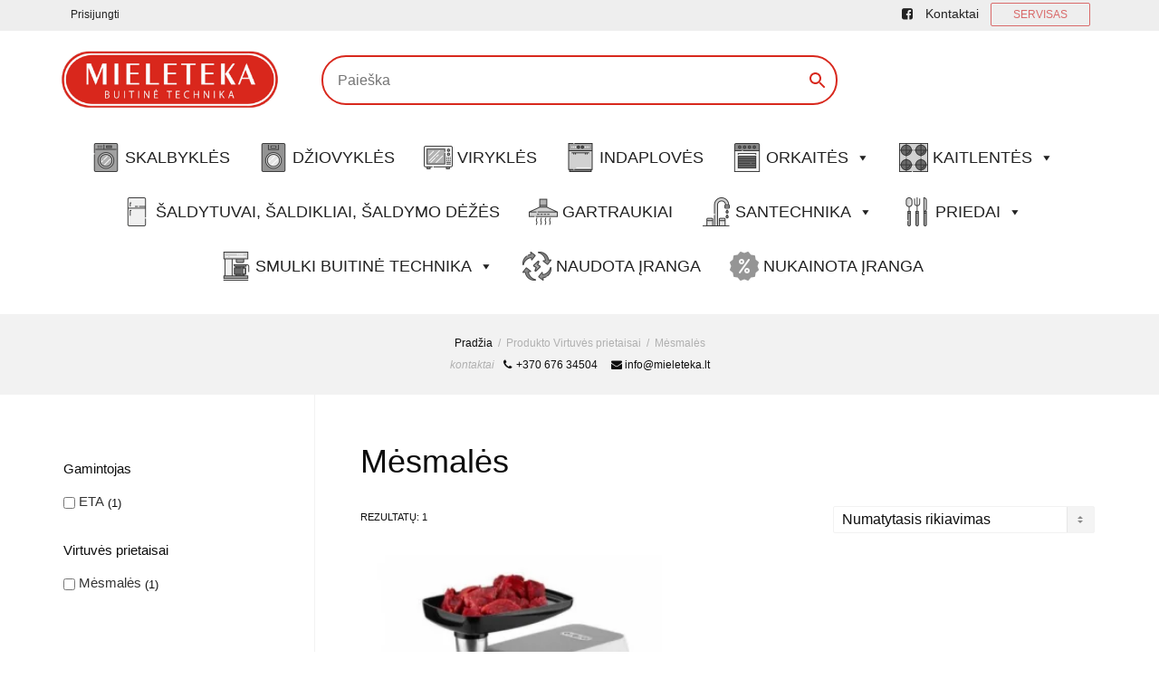

--- FILE ---
content_type: text/html; charset=UTF-8
request_url: https://mieleteka.lt/virtuves-prietaisai/mesmales/
body_size: 46548
content:
<!DOCTYPE html>
<!--[if lt IE 7]><html class="no-js lt-ie9 lt-ie8 lt-ie7" lang="lt-LT"><![endif]-->
<!--[if IE 7]><html class="no-js lt-ie9 lt-ie8" lang="lt-LT"><![endif]-->
<!--[if IE 8]><html class="no-js lt-ie9" lang="lt-LT"><![endif]-->
<!--[if IE 9]><html class="no-js lt-ie10" lang="lt-LT"><![endif]-->
<!--[if gt IE 9]><!--><html class="no-js" lang="lt-LT">
<!--<![endif]--><head><script data-no-optimize="1">var litespeed_docref=sessionStorage.getItem("litespeed_docref");litespeed_docref&&(Object.defineProperty(document,"referrer",{get:function(){return litespeed_docref}}),sessionStorage.removeItem("litespeed_docref"));</script> <meta http-equiv="X-UA-Compatible" content="IE=9; IE=8; IE=7; IE=EDGE"/><meta charset="UTF-8"><meta name="viewport" content="width=device-width, initial-scale=1.0"><meta name="verify-paysera" content="65716bb86b49654cc5e2b0c5d8ead9b4"><link rel="profile" href="http://gmpg.org/xfn/11"><link rel="pingback" href="https://mieleteka.lt/xmlrpc.php"><link rel="shortcut icon" href="http://mieleteka.lt/wp-content/uploads/2018/09/favicon_32.png"><link rel="apple-touch-icon-precomposed" href="http://mieleteka.lt/wp-content/uploads/2018/09/favicon_57.png"><link rel="apple-touch-icon-precomposed" sizes="72x72" href="http://mieleteka.lt/wp-content/uploads/2018/09/favicon_72.png"><link rel="apple-touch-icon-precomposed" sizes="114x114" href="http://mieleteka.lt/wp-content/uploads/2018/09/favicon_114.png"><link rel="apple-touch-icon-precomposed" sizes="144x144" href="http://mieleteka.lt/wp-content/uploads/2018/09/favicon_144.png">
<!--[if lt IE 9]> <script src="https://mieleteka.lt/wp-content/themes/kleo/assets/js/html5shiv.js"></script> <![endif]--><!--[if IE 7]><link rel="stylesheet" href="https://mieleteka.lt/wp-content/themes/kleo/assets/css/fontello-ie7.css">
<![endif]--><title>Mėsmalės &#8211; Mieleteka</title><meta name='robots' content='max-image-preview:large' /><style>img:is([sizes="auto" i], [sizes^="auto," i]) { contain-intrinsic-size: 3000px 1500px }</style><link rel='dns-prefetch' href='//capi-automation.s3.us-east-2.amazonaws.com' /><link rel='dns-prefetch' href='//www.googletagmanager.com' /><link rel='dns-prefetch' href='//fonts.googleapis.com' /><link rel="alternate" type="application/rss+xml" title="Mieleteka &raquo; Įrašų RSS srautas" href="https://mieleteka.lt/feed/" /><link rel="alternate" type="application/rss+xml" title="Mieleteka &raquo; Mėsmalės Virtuvės prietaisai srautas" href="https://mieleteka.lt/virtuves-prietaisai/mesmales/feed/" /><style id="litespeed-ccss">.pull-right{float:right}.pull-left{float:left}.fa-user:before{content:"\f007"}.fa-key:before{content:"\f084"}.fa-at:before{content:"\f1fa"}.sr-only{position:absolute;width:1px;height:1px;padding:0;margin:-1px;overflow:hidden;clip:rect(0,0,0,0);border:0}ul{box-sizing:border-box}:root{--wp--preset--font-size--normal:16px;--wp--preset--font-size--huge:42px}figure{margin:0 0 1em}.premmerce-filter-body{position:relative}.filter__item{margin:30px 0}.filter__header{display:table;width:100%}.filter__title{display:table-cell;vertical-align:middle}.filter__slider-form{margin:0}.filter__slider-control-group{margin:0 -15px 15px;display:-webkit-box;display:-ms-flexbox;display:flex}.filter__slider-control-column{padding:0 15px;width:50%}.filter__slider-control{width:100%;text-align:center}.filter__inner{margin-top:.8em}.filter__inner:after{content:"";clear:both;display:table}.filter__properties-list{margin:0;list-style:none}.filter__checkgroup{display:table}.filter__checkgroup-check,.filter__checkgroup-body,.filter__checkgroup-title,.filter__checkgroup-count,.filter__checkgroup-aside{display:table-cell;vertical-align:top}.filter__checkgroup-control{width:initial;height:initial;margin:initial}.filter__checkgroup-check{display:none!important;background:#fff;border:1px solid #6d6d6d;-webkit-box-shadow:inset 0 1px 2px rgba(0,0,0,.1);box-shadow:inset 0 1px 2px rgba(0,0,0,.1);width:16px;height:16px;position:relative;flex-shrink:0}.filter__checkgroup-check:before{opacity:0;content:"";background:#6d6d6d;width:10px;height:10px;position:absolute;top:50%;left:50%;-webkit-transform:translate(-50%,-50%);-ms-transform:translate(-50%,-50%);transform:translate(-50%,-50%)}.filter__checkgroup-title{padding-right:4px;padding-left:4px;color:#333;text-decoration:none;margin:0}.filter__checkgroup-count{font-size:.9em;position:relative;top:2px;display:flex}.filter__checkgroup-count:before{content:"(";display:inline}.filter__checkgroup-count:after{content:")";display:inline}.filter__checkgroup-link{display:-webkit-box;display:-ms-flexbox;display:flex;align-items:center;text-decoration:none}.pc-range-slider__wrapper{position:relative;height:20px;overflow:hidden}.pc-range-slider__control{background:#fff;border:1px solid #c7c7c7;height:4px;margin-top:8px}.filter input[type=checkbox]+label{margin:0}@-webkit-keyframes spin{0%{transform:rotate(0deg)}to{transform:rotate(1turn)}}@keyframes spin{0%{transform:rotate(0deg)}to{transform:rotate(1turn)}}body{--wp--preset--color--black:#000;--wp--preset--color--cyan-bluish-gray:#abb8c3;--wp--preset--color--white:#fff;--wp--preset--color--pale-pink:#f78da7;--wp--preset--color--vivid-red:#cf2e2e;--wp--preset--color--luminous-vivid-orange:#ff6900;--wp--preset--color--luminous-vivid-amber:#fcb900;--wp--preset--color--light-green-cyan:#7bdcb5;--wp--preset--color--vivid-green-cyan:#00d084;--wp--preset--color--pale-cyan-blue:#8ed1fc;--wp--preset--color--vivid-cyan-blue:#0693e3;--wp--preset--color--vivid-purple:#9b51e0;--wp--preset--gradient--vivid-cyan-blue-to-vivid-purple:linear-gradient(135deg,rgba(6,147,227,1) 0%,#9b51e0 100%);--wp--preset--gradient--light-green-cyan-to-vivid-green-cyan:linear-gradient(135deg,#7adcb4 0%,#00d082 100%);--wp--preset--gradient--luminous-vivid-amber-to-luminous-vivid-orange:linear-gradient(135deg,rgba(252,185,0,1) 0%,rgba(255,105,0,1) 100%);--wp--preset--gradient--luminous-vivid-orange-to-vivid-red:linear-gradient(135deg,rgba(255,105,0,1) 0%,#cf2e2e 100%);--wp--preset--gradient--very-light-gray-to-cyan-bluish-gray:linear-gradient(135deg,#eee 0%,#a9b8c3 100%);--wp--preset--gradient--cool-to-warm-spectrum:linear-gradient(135deg,#4aeadc 0%,#9778d1 20%,#cf2aba 40%,#ee2c82 60%,#fb6962 80%,#fef84c 100%);--wp--preset--gradient--blush-light-purple:linear-gradient(135deg,#ffceec 0%,#9896f0 100%);--wp--preset--gradient--blush-bordeaux:linear-gradient(135deg,#fecda5 0%,#fe2d2d 50%,#6b003e 100%);--wp--preset--gradient--luminous-dusk:linear-gradient(135deg,#ffcb70 0%,#c751c0 50%,#4158d0 100%);--wp--preset--gradient--pale-ocean:linear-gradient(135deg,#fff5cb 0%,#b6e3d4 50%,#33a7b5 100%);--wp--preset--gradient--electric-grass:linear-gradient(135deg,#caf880 0%,#71ce7e 100%);--wp--preset--gradient--midnight:linear-gradient(135deg,#020381 0%,#2874fc 100%);--wp--preset--duotone--dark-grayscale:url('#wp-duotone-dark-grayscale');--wp--preset--duotone--grayscale:url('#wp-duotone-grayscale');--wp--preset--duotone--purple-yellow:url('#wp-duotone-purple-yellow');--wp--preset--duotone--blue-red:url('#wp-duotone-blue-red');--wp--preset--duotone--midnight:url('#wp-duotone-midnight');--wp--preset--duotone--magenta-yellow:url('#wp-duotone-magenta-yellow');--wp--preset--duotone--purple-green:url('#wp-duotone-purple-green');--wp--preset--duotone--blue-orange:url('#wp-duotone-blue-orange');--wp--preset--font-size--small:13px;--wp--preset--font-size--medium:20px;--wp--preset--font-size--large:36px;--wp--preset--font-size--x-large:42px;--wp--preset--spacing--20:.44rem;--wp--preset--spacing--30:.67rem;--wp--preset--spacing--40:1rem;--wp--preset--spacing--50:1.5rem;--wp--preset--spacing--60:2.25rem;--wp--preset--spacing--70:3.38rem;--wp--preset--spacing--80:5.06rem;--wp--preset--shadow--natural:6px 6px 9px rgba(0,0,0,.2);--wp--preset--shadow--deep:12px 12px 50px rgba(0,0,0,.4);--wp--preset--shadow--sharp:6px 6px 0px rgba(0,0,0,.2);--wp--preset--shadow--outlined:6px 6px 0px -3px rgba(255,255,255,1),6px 6px rgba(0,0,0,1);--wp--preset--shadow--crisp:6px 6px 0px rgba(0,0,0,1)}.premmerce-filter-body{position:relative}.filter__item{margin:30px 0}.filter__header{display:table;width:100%}.filter__title{display:table-cell;vertical-align:middle}.filter__slider-form{margin:0}.filter__slider-control-group{margin:0 -15px 15px;display:-webkit-box;display:-ms-flexbox;display:flex}.filter__slider-control-column{padding:0 15px;width:50%}.filter__slider-control{width:100%;text-align:center}.filter__inner{margin-top:.8em}.filter__inner:after{content:"";clear:both;display:table}.filter__properties-list{margin:0;list-style:none}.filter__checkgroup{display:table}.filter__checkgroup-check,.filter__checkgroup-body,.filter__checkgroup-title,.filter__checkgroup-count,.filter__checkgroup-aside{display:table-cell;vertical-align:top}.filter__checkgroup-control{width:initial;height:initial;margin:initial}.filter__checkgroup-check{display:none!important;background:#fff;border:1px solid #6d6d6d;-webkit-box-shadow:inset 0 1px 2px rgba(0,0,0,.1);box-shadow:inset 0 1px 2px rgba(0,0,0,.1);width:16px;height:16px;position:relative;flex-shrink:0}.filter__checkgroup-check:before{opacity:0;content:"";background:#6d6d6d;width:10px;height:10px;position:absolute;top:50%;left:50%;-webkit-transform:translate(-50%,-50%);-ms-transform:translate(-50%,-50%);transform:translate(-50%,-50%)}.filter__checkgroup-title{padding-right:4px;padding-left:4px;color:#333;text-decoration:none;margin:0}.filter__checkgroup-count{font-size:.9em;position:relative;top:2px;display:flex}.filter__checkgroup-count:before{content:"(";display:inline}.filter__checkgroup-count:after{content:")";display:inline}.filter__checkgroup-link{display:-webkit-box;display:-ms-flexbox;display:flex;align-items:center;text-decoration:none}.pc-range-slider__wrapper{position:relative;height:20px;overflow:hidden}.pc-range-slider__control{background:#fff;border:1px solid #c7c7c7;height:4px;margin-top:8px}.filter input[type=checkbox]+label{margin:0}.xoo-el-opac{position:fixed;top:0;bottom:0;left:0;z-index:999999;right:0;background-color:#000;opacity:0}.xoo-el-modal{top:0;text-align:center;bottom:0;left:0;right:0;position:fixed;z-index:1000000000;overflow:auto;opacity:0;transform:scale(.8)}.xoo-el-inmodal{display:inline-block;background:#fff;position:relative;vertical-align:middle;width:90%;text-align:left;border-radius:5px;height:90%}.xoo-el-srcont{flex-grow:1;height:100%;overflow:auto}span.xoo-el-close{font-size:23px;position:absolute;right:-11px;top:-11px;background-color:#fff;border-radius:50%;font-weight:400;z-index:100;border:4px solid #fff}.xoo-el-form-container button.button.btn.xoo-el-action-btn{clear:both;width:calc(100% - 20px);text-transform:uppercase;display:inline-block;margin:10px 0}.xoo-el-notice{display:none;width:calc(100% - 20px);margin-bottom:15px}.xoo-aff-group.xoo-el-login-btm-fields{display:flex;align-items:center;position:relative;margin-bottom:14px}.xoo-el-section{display:none}.xoo-el-form-txt{margin-bottom:10px;display:block}.xoo-el-sidebar{background-size:cover;background-repeat:no-repeat;background-position:center;height:100%}.xoo-el-wrap{min-height:100%;display:flex;width:100%;height:100%}.xoo-el-main{position:relative;vertical-align:top;height:100%}@media only screen and (max-width:769px){.xoo-el-sidebar{display:none}.xoo-el-wrap,.xoo-el-main{display:block;width:100%}}label.xoo-el-form-label{font-weight:400;margin:0}a.xoo-el-lostpw-tgr{margin:0 0 0 auto}.xoo-el-fields{position:relative;z-index:1}.xoo-el-header{padding:0 15px 20px}.xoo-el-form-container ul.xoo-el-tabs{display:flex;margin:0;list-style:none;padding:0;margin-bottom:0}.xoo-el-form-container ul.xoo-el-tabs li{padding:12px 20px;flex-grow:1;flex-basis:auto;text-align:center;margin:0;list-style:none}.xoo-el-section{padding-left:20px}.xoo-el-form-container{padding-bottom:50px}.xoo-el-login-btm-fields label input{margin-right:4px}.xoo-el-login-btm-fields label{margin:0 auto 0 0}form.xoo-el-action-form{margin-top:20px}.xoo-el-form-container button.btn.button.xoo-el-action-btn{background-color:#000;color:#fff;font-weight:600;font-size:15px;height:40px}.xoo-el-inmodal{max-width:800px;max-height:600px}.xoo-el-sidebar{background-image:url(http://mieleteka.lt/wp-content/plugins/easy-login-woocommerce/assets/images/popup-sidebar.jpg);min-width:40%}.xoo-el-main,.xoo-el-main a,.xoo-el-main label{color:#000}.xoo-el-srcont{background-color:#fff}.xoo-el-form-container ul.xoo-el-tabs li{background-color:#eee;color:#000}.xoo-el-main{padding:40px 30px}.xoo-el-modal:before{content:'';display:inline-block;height:100%;vertical-align:middle;margin-right:-.25em}[class*=" xoo-el-icon-"]{font-family:'Easy-Login'!important;speak:none;font-style:normal;font-weight:400;font-variant:normal;text-transform:none;line-height:1;-webkit-font-smoothing:antialiased;-moz-osx-font-smoothing:grayscale}.xoo-el-icon-cancel-circle:before{content:"\ea0d"}.xoo-aff-input-group{position:relative;display:flex;border-collapse:separate;width:100%}.xoo-aff-input-group:first-child{border-right:0}.xoo-aff-group input{box-sizing:border-box}.xoo-aff-input-group .xoo-aff-input-icon{padding:6px 0;font-size:14px;text-align:center;border-radius:4px;border-bottom-right-radius:0;border-top-right-radius:0;align-items:center;height:auto;align-self:stretch;display:flex;width:100%;justify-content:center}.xoo-aff-group input[type=text],.xoo-aff-group input[type=password],.xoo-aff-group input[type=email]{flex-grow:1;min-width:1px;margin:0;position:relative;z-index:2;width:100%!important;margin-bottom:0;height:50px;padding:6px 12px;font-size:14px;line-height:3.428571;background-image:none;border:1px solid #ccc;border-radius:4px;-webkit-box-shadow:inset 0 1px 1px rgba(0,0,0,.075);box-shadow:inset 0 1px 1px rgba(0,0,0,.075)}.xoo-aff-group label{font-weight:600;display:block;margin-bottom:5px}.xoo-aff-group{float:left;width:calc(100% - 20px);position:relative}.xoo-aff-group.onehalf{width:calc(50% - 20px);margin-right:20px}.xoo-aff-fields{display:table;width:100%}.xoo-aff-group.xoo-aff-cont-checkbox_single{margin-bottom:5px}.xoo-aff-checkbox_single input{margin-right:5px}@media only screen and (max-width:450px){.xoo-aff-group.onehalf,.xoo-aff-group{width:calc(100% - 20px)}.xoo-aff-group{margin-right:0}}.xoo-aff-input-group .xoo-aff-input-icon{background-color:#eee;color:#555;max-width:40px;min-width:40px;border:1px solid #ccc;border-right:0;font-size:14px}.xoo-aff-group{margin-bottom:30px}.xoo-aff-group input[type=text],.xoo-aff-group input[type=password],.xoo-aff-group input[type=email]{background-color:#fff;color:#777}.xoo-aff-group input[type=text],.xoo-aff-group input[type=password],.xoo-aff-group input[type=email]{border-bottom-left-radius:0;border-top-left-radius:0}.far,.fas{-moz-osx-font-smoothing:grayscale;-webkit-font-smoothing:antialiased;display:inline-block;font-style:normal;font-variant:normal;text-rendering:auto;line-height:1}.fa-at:before{content:"\f1fa"}.fa-key:before{content:"\f084"}.fa-user:before{content:"\f007"}.sr-only{border:0;clip:rect(0,0,0,0);height:1px;margin:-1px;overflow:hidden;padding:0;position:absolute;width:1px}.far{font-weight:400}.far,.fas{font-family:"Font Awesome 5 Free"}.fas{font-weight:900}figure,header,section{display:block}html{font-family:sans-serif;-webkit-text-size-adjust:100%;-ms-text-size-adjust:100%}body{margin:0}h1{margin:.67em 0;font-size:2em}strong{font-weight:700}img{border:0}figure{margin:0}button,input,select{margin:0;font-family:inherit;font-size:100%}button,input{line-height:normal}button,select{text-transform:none}button{-webkit-appearance:button}input[type=checkbox]{padding:0;box-sizing:border-box}button::-moz-focus-inner,input::-moz-focus-inner{padding:0;border:0}*,*:before,*:after{-webkit-box-sizing:border-box;-moz-box-sizing:border-box;box-sizing:border-box}html{font-size:62.5%}body{font-family:"Helvetica Neue",Helvetica,Arial,sans-serif;font-size:14px;line-height:1.428571429;color:#333;background-color:#fff}input,button,select{font-family:inherit;font-size:inherit;line-height:inherit}button,input{background-image:none}a{color:#428bca;text-decoration:none}img{vertical-align:middle}.sr-only{position:absolute;width:1px;height:1px;padding:0;margin:-1px;overflow:hidden;clip:rect(0 0 0 0);border:0}p{margin:0 0 10px}.text-center{text-align:center}h1,h3{font-family:"Helvetica Neue",Helvetica,Arial,sans-serif;font-weight:500;line-height:1.1}h1,h3{margin-top:20px;margin-bottom:10px}h1{font-size:36px}h3{font-size:24px}ul{margin-top:0;margin-bottom:10px}ul ul{margin-bottom:0}.container{padding-right:15px;padding-left:15px;margin-right:auto;margin-left:auto}.container:before,.container:after{display:table;content:" "}.container:after{clear:both}.container:before,.container:after{display:table;content:" "}.container:after{clear:both}.row{margin-right:-15px;margin-left:-15px}.row:before,.row:after{display:table;content:" "}.row:after{clear:both}.row:before,.row:after{display:table;content:" "}.row:after{clear:both}.col-xs-12,.col-sm-2,.col-sm-3,.col-sm-5,.col-sm-6,.col-sm-7,.col-sm-9,.col-sm-12{position:relative;min-height:1px;padding-right:15px;padding-left:15px}.col-xs-12{width:100%}@media (min-width:768px){.container{max-width:750px}.col-sm-2,.col-sm-3,.col-sm-5,.col-sm-6,.col-sm-7,.col-sm-9{float:left}.col-sm-2{width:16.666666666666664%}.col-sm-3{width:25%}.col-sm-5{width:41.66666666666667%}.col-sm-6{width:50%}.col-sm-7{width:58.333333333333336%}.col-sm-9{width:75%}.col-sm-12{width:100%}.col-sm-push-3{left:25%}.col-sm-pull-9{right:75%}}@media (min-width:992px){.container{max-width:970px}}@media (min-width:1200px){.container{max-width:1170px}}label{display:inline-block;margin-bottom:5px;font-weight:700}input[type=checkbox]{margin:4px 0 0;margin-top:1px ;line-height:normal}input[type=number]::-webkit-outer-spin-button,input[type=number]::-webkit-inner-spin-button{height:auto}.form-control:-moz-placeholder{color:#999}.form-control::-moz-placeholder{color:#999}.form-control:-ms-input-placeholder{color:#999}.form-control::-webkit-input-placeholder{color:#999}.form-control{display:block;width:100%;height:34px;padding:6px 12px;font-size:14px;line-height:1.428571429;color:#555;vertical-align:middle;background-color:#fff;border:1px solid #ccc;border-radius:4px;-webkit-box-shadow:inset 0 1px 1px rgba(0,0,0,.075);box-shadow:inset 0 1px 1px rgba(0,0,0,.075)}.checkbox{display:block;min-height:20px;padding-left:20px;margin-top:10px;margin-bottom:10px;vertical-align:middle}.checkbox input[type=checkbox]{float:left;margin-left:-20px}@media (min-width:768px){.form-inline .form-control{display:inline-block}}.btn{display:inline-block;padding:6px 12px;margin-bottom:0;font-size:14px;font-weight:400;line-height:1.428571429;text-align:center;white-space:nowrap;vertical-align:middle;border:1px solid transparent;border-radius:4px}.btn-default{color:#333;background-color:#fff;border-color:#ccc}.btn-lg{padding:10px 16px;font-size:18px;line-height:1.33;border-radius:6px}.btn-block{display:block;width:100%;padding-right:0;padding-left:0}.caret{display:inline-block;width:0;height:0;margin-left:2px;vertical-align:middle;border-top:4px solid #000;border-right:4px solid transparent;border-bottom:0 dotted;border-left:4px solid transparent;content:""}.dropdown{position:relative}.dropdown-menu{position:absolute;top:100%;left:0;z-index:1000;display:none;float:left;min-width:160px;padding:5px 0;margin:2px 0 0;font-size:14px;list-style:none;background-color:#fff;border:1px solid #ccc;border:1px solid rgba(0,0,0,.15);border-radius:4px;-webkit-box-shadow:0 6px 12px rgba(0,0,0,.175);box-shadow:0 6px 12px rgba(0,0,0,.175);background-clip:padding-box}.dropdown-menu>li>a{display:block;padding:3px 20px;clear:both;font-weight:400;line-height:1.428571429;color:#333;white-space:nowrap}.nav{padding-left:0;margin-bottom:0;list-style:none}.nav:before,.nav:after{display:table;content:" "}.nav:after{clear:both}.nav:before,.nav:after{display:table;content:" "}.nav:after{clear:both}.nav>li{position:relative;display:block}.nav>li>a{position:relative;display:block;padding:10px 15px}.nav .caret{border-top-color:#428bca;border-bottom-color:#428bca}.navbar{position:relative;z-index:1000;min-height:50px;margin-bottom:20px;border:1px solid transparent}.navbar:before,.navbar:after{display:table;content:" "}.navbar:after{clear:both}.navbar:before,.navbar:after{display:table;content:" "}.navbar:after{clear:both}@media (min-width:768px){.navbar{border-radius:4px}}.navbar-header:before,.navbar-header:after{display:table;content:" "}.navbar-header:after{clear:both}.navbar-header:before,.navbar-header:after{display:table;content:" "}.navbar-header:after{clear:both}@media (min-width:768px){.navbar-header{float:left}}.container>.navbar-header{margin-right:-15px;margin-left:-15px}@media (min-width:768px){.container>.navbar-header{margin-right:0;margin-left:0}}.navbar-toggle{position:relative;float:right;padding:9px 10px;margin-top:8px;margin-right:15px;margin-bottom:8px;background-color:transparent;border:1px solid transparent;border-radius:4px}.navbar-toggle .icon-bar{display:block;width:22px;height:2px;border-radius:1px}.navbar-toggle .icon-bar+.icon-bar{margin-top:4px}@media (min-width:768px){.navbar-toggle{display:none}}.navbar-nav{margin:7.5px -15px}.navbar-nav>li>a{padding-top:10px;padding-bottom:10px;line-height:20px}@media (min-width:768px){.navbar-nav{float:left;margin:0}.navbar-nav>li{float:left}.navbar-nav>li>a{padding-top:15px;padding-bottom:15px}}.breadcrumb{padding:8px 15px;margin-bottom:20px;list-style:none;background-color:#f5f5f5;border-radius:4px}.clearfix:before,.clearfix:after{display:table;content:" "}.clearfix:after{clear:both}.pull-right{float:right!important}.pull-left{float:left!important}@-ms-viewport{width:device-width}body,div,ul,li,h1,h3,form,p{direction:ltr}html,body{overflow-x:hidden}body{font-size:13px;line-height:22px;overflow:hidden}h1,h3{margin:10px 0;font-weight:300;line-height:22px;text-rendering:optimizelegibility}h1{font-size:36px;line-height:48px;margin-bottom:25px}h3{font-size:22px;line-height:28px;margin-bottom:20px}p{margin:.85em 0}.muted{color:#bbb}img{max-width:100%;height:auto;-ms-interpolation-mode:bicubic}img[alt]{font-size:82%;line-height:10px}label{font-weight:400}.no-padd{padding:0}.border-bottom{border-bottom-style:solid;border-bottom-width:1px}.template-page{border-right-style:solid;border-right-width:1px}.template-page,.sidebar{padding-top:40px;padding-bottom:40px;min-height:1px}.template-page.col-sm-push-3 .wrap-content{padding-right:0;padding-left:35px}.sidebar-left .inner-content{padding-right:35px}.template-page.tpl-left{border-right:none;border-left-style:solid;border-left-width:1px}.sidebar-left{border-right-style:solid;border-right-width:1px}#main-container>.row{display:-webkit-flex;display:-ms-flexbox;display:flex;-webkit-flex-wrap:nowrap;-ms-flex-wrap:nowrap;flex-wrap:nowrap}#main{clear:both;margin-top:-1px}.main-title{padding:10px 0}.template-page .page-title{float:none}.main-title .breadcrumb{font-size:12px;background-color:transparent;border-radius:none;list-style:none outside none;margin-bottom:0;padding:0;float:left;clear:left}.breadcrumb .sep{padding:0 3px}.breadcrumb .sep:before{content:"/"}.kleo-custom-breadcrumb .sep{padding:0 6px}.page-info{clear:right;float:right;font-size:12px;margin:0}.main-center-title{text-align:center}.main-center-title .breadcrumb-extra{display:block;padding:10px 0}.main-center-title .breadcrumb{float:none}.main-center-title .page-info{float:none}.form-control{border-style:solid;border-width:1px;outline:0;box-shadow:none;-webkit-box-shadow:none;-webkit-appearance:none}div .logo{float:left;margin-right:20px}.logo,.logo a{display:block;height:100%;position:relative;font-size:22px;font-weight:100;width:auto}.logo img{margin-top:-6px;max-height:100%;width:auto}.social-header{border-bottom-style:solid;border-bottom-width:1px}.top-bar{font-size:12px;line-height:33px}.top-bar:before,.top-bar:after{display:table;content:" "}.top-bar:after{clear:both}.top-bar:before,.top-bar:after{display:table;content:" "}.top-bar:after{clear:both}.top-menu>ul{margin:0;padding:0;text-align:right}.top-menu li{display:inline-block}.top-menu li>a{line-height:33px;border-right-width:1px;border-right-style:solid;display:inline-block;padding:0 8px}.top-menu li:last-child>a{border-right:none}.top-menu ul li ul{text-align:left}.top-menu .caret{margin-right:6px}.top-menu .caret:after{top:0}#header .kleo-main-header>.container{animation-fill-mode:both}.navbar .kleo-main-header{padding-right:0;padding-left:0;margin-bottom:0;border-radius:0;border-bottom-style:solid;border-bottom-width:1px}@media (max-width:991px){.kleo-main-header{height:auto!important}#header .kleo-main-header>.container{flex-direction:column}.kleo-main-header .navbar-header{width:100%}}@media (min-width:991px){#header .kleo-main-header>.container{font-size:xx-large}#header .kleo-main-header .navbar-header{font-size:small}}.navbar{margin-bottom:0;border:none}#header .navbar{min-height:0}@media (min-width:991px){.kleo-main-header .nav.navbar-nav{line-height:normal;height:100%;display:-webkit-box;display:-moz-box;display:-webkit-flex;display:-ms-flexbox;display:flex;-ms-flex-align:center;-webkit-align-items:center;align-items:center;-ms-flex-wrap:wrap;-webkit-flex-wrap:wrap;flex-wrap:wrap}}.navbar-header{-webkit-transform:translateZ(0)}.navbar-header .logo{float:left}.navbar-toggle{position:relative;float:none;padding:9px 10px;margin-top:0;margin-bottom:8px;background-color:transparent;border-radius:4px}.navbar-toggle .icon-bar{display:block;width:22px;height:2px;border-radius:1px}.navbar-nav>li>a{margin:0;padding:0;line-height:20px;border-radius:0}@media (min-width:991px){.navbar-nav>li>a{margin:0 12px;font-size:14px}}.caret{display:inline-block;width:0;height:0;padding-left:3px;vertical-align:middle;border:none;content:""}.caret:after{font-family:"fontello";content:"\e8a1";position:absolute}.dropdown-menu{position:absolute;top:100%;left:0;z-index:1000;display:none;float:left;min-width:190px;list-style:none;border-radius:0;margin:0;padding:0;border-style:solid;border-width:1px;box-shadow:1px 1px 3px rgba(102,102,102,.1)}.dropdown-menu li{display:block;border-bottom-style:solid;border-bottom-width:1px}.dropdown-menu li a{padding:7px 18px}.dropdown-menu li:last-child{border-bottom:none}#header .header-left.kleo-main-header>.container{flex-wrap:wrap}.kleo-main-header.header-left .menus-wrap{clear:both}.kleo-main-header.header-left .navbar-nav>li:first-child>a{margin-left:0}@media (min-width:991px){#header .kleo_ajax_results{overflow-y:auto;max-height:500px;max-height:70vh}}.kleo-main-header,.kleo-main-header li.menu-item{z-index:1599}.social-header{z-index:1600}.kleo-mobile-icons{display:none}.kleo-mobile-switch{float:right}.social-header.header-color{background-image:none}#nav-menu-item-search{position:relative}#ajax_search_container{padding:0 0 5px;border-radius:3px;border-style:solid;border-width:1px;z-index:9999;position:absolute;width:300px;left:-250px;box-shadow:2px 2px 3px rgba(102,102,102,.1);top:100%;line-height:1.2em}#ajax_search_container:before{position:absolute;display:block;content:"";top:-8px;right:20px;width:14px;height:14px;-webkit-transform:rotate(45deg);-moz-transform:rotate(45deg);-ms-transform:rotate(45deg);-o-transform:rotate(45deg);border-style:solid;border-width:1px;border-right:none;border-bottom:0}#nav-menu-item-search .icon-search:before{content:'\e9b6'!important}#ajax_searchform{padding:20px 10px 0;line-height:20px}.kleo_ajax_results{text-align:center;padding:10px 0 20px}.searchHidden{display:none}.kleo-ajax-search-loading{display:none;position:absolute;right:20px;top:27px;width:auto}.kleo-toggle-menu{position:relative}.kleo-toggle-menu .caret{display:none}.kleo-toggle-menu .kleo-toggle-submenu{position:absolute;padding:0;display:none;list-style:none;width:300px;left:auto;right:-10px;z-index:2;border-style:solid;border-width:1px;box-shadow:2px 2px 3px rgba(102,102,102,.1);border-radius:0 0 3px 3px}.navbar-nav>.kleo-toggle-menu .kleo-toggle-submenu{top:100%}.navbar-nav>.kleo-toggle-menu .kleo-toggle-submenu:before{position:absolute;display:block;content:"";top:-8px;right:20px;width:14px;height:14px;-webkit-transform:rotate(45deg);-moz-transform:rotate(45deg);-ms-transform:rotate(45deg);-o-transform:rotate(45deg);border-style:solid;border-width:1px;border-right:none;border-bottom:0;z-index:999}.kleo-toggle-menu .minicart-buttons{padding:15px}.kleo-toggle-menu .minicart-buttons a.btn{padding:6px 10px;font-size:13px;text-overflow:ellipsis;max-width:150px;overflow:hidden}@media screen and (max-width:400px){.navbar-header .logo{float:none;text-align:left}}@media screen and (max-width:480px){.navbar-header .logo{float:none;text-align:left}}@media (min-width:768px) and (max-width:991px){.logo{text-align:center}.logo img{margin:0 auto}.navbar-header{float:none}}@media (max-width:991px){.container>.navbar-header{margin-left:0;margin-right:0}.navbar-nav{margin:0}.kleo-main-header{position:relative!important;top:auto}.kleo-main-header .navbar-toggle{display:inline-block;margin-right:0}#header .navbar-nav{float:none}#header .navbar-nav li{display:inline-block;width:100%}#header .navbar-nav li a{padding:10px 0;text-transform:capitalize}#header .navbar-nav li a.btn{padding:14px 20px}#header .navbar-nav>li>a{font-weight:700;text-transform:uppercase}#header .navbar-nav li:last-child{border-bottom:none}#header .navbar-nav li .caret{float:right}#header .navbar-nav li .caret:after{font-family:"fontello";content:"\e982";font-size:18px;display:inline-block;width:40px;height:40px;line-height:40px;text-align:center;right:0;top:0}#header i.icon-basket-full-alt:before{content:"\ea0a"!important}.top-menu>ul li a{border:none}.kleo-main-header{position:relative!important;top:auto!important;background-color:#000}.kleo-mobile-icons{display:inline-block;float:right;margin-top:-4px}.kleo-toggle-menu,.kleo-toggle-menu .kleo-toggle-submenu{display:none!important}.kleo-mobile-icons a{color:#fff;margin-right:20px;font-size:20px}.kleo-mobile-icons .cart-items{position:relative}a.search-trigger{display:none!important}#ajax_search_container:before{display:none}#ajax_search_container{background-color:transparent;border-radius:0;border:none;z-index:9999;position:relative;width:auto;left:inherit;box-shadow:none;top:inherit;line-height:inherit;display:block;padding:0}.kleo-ajax-search-loading{right:20px;top:18px}#ajax_searchform{padding:10px 0}#ajax_searchform input[type=text]{margin:0}}.kleo-form-modal{background:none repeat scroll 0 0 #fff;margin:0 auto;max-width:400px;position:relative;width:90%}.kleo-form-signin{padding:0 20px 10px}.kleo-pop-title-wrap{padding:20px 0}.kleo-pop-title{margin:0}#kleo-login-result,#kleo-lost-result{clear:both;margin:10px 0}.kleo-other-action{margin-top:10px}.wrap-content>p:empty{display:none}.kleo-go-top{-webkit-border-radius:3px;-moz-border-radius:3px;border-radius:3px;background-color:#ccc;background-color:rgba(0,0,0,.2);padding:12px 14px;position:fixed;bottom:50px;right:-60px;z-index:100;opacity:0}.kleo-go-top i{color:#fff;font-size:24px;line-height:24px}.sidebar{font-size:93%}.sidebar .widget{margin:0 0 30px}.widget_nav_menu ul{margin:0;list-style:none}.widget_nav_menu ul li{clear:both}.widget_nav_menu ul ul{margin:0;border:none;border-radius:0}.widget_nav_menu li:first-child>a{border-top-style:solid;border-top-width:1px}.widget_nav_menu li ul li:first-child a{border-top:none}.widget_nav_menu a{position:relative;font-weight:400;display:block;padding:9px 0;border-bottom-style:solid;border-bottom-width:1px;border-top:0}.widget_nav_menu .menu-item-has-children>a{padding-right:30px}.widget_nav_menu ul ul li a{padding-left:10px}.widget_nav_menu .sub-menu a:before{content:"-";margin-right:10px}.widget_nav_menu .sub-menu{display:none}.widget_nav_menu li>a>span.caret:after{content:"+"}.kleo_ajax_results:empty{display:none}.btn{font-size:13px;font-weight:400;margin:3px 0;min-width:80px;border-radius:2px;-webkit-border-radius:2px;-o-border-radius:2px}.btn-lg{padding:14px 20px;font-size:16px;line-height:1.33;border-radius:4px}input[type=text],input[type=password],input[type=email],input[type=number]{border-style:solid;border-width:1px;display:block;margin:0 0 1em;padding:.5em}input[type=number]{-moz-appearance:textfield}input[type=number]::-webkit-inner-spin-button,input[type=number]::-webkit-outer-spin-button{-webkit-appearance:none}select{height:30px;border-radius:2px;border-style:solid;border-width:1px;outline:none;display:inline-block;-webkit-appearance:none;-moz-appearance:none;appearance:none;text-indent:.01px;text-overflow:"";padding:0 30px 0 9px!important}select:not([multiple]){background:url('[data-uri]') 100% 50% no-repeat}@media screen and (-webkit-min-device-pixel-ratio:0){select{padding-right:35px!important}}select::-ms-expand{display:none}[class^=icon-]:before,[class*=" icon-"]:before{font-style:normal;font-weight:400;speak:none;display:inline-block;text-decoration:inherit;margin-right:auto!important;text-align:center;margin-left:auto!important}a [class^=icon-],a [class*=" icon-"]{display:inline}.pull-right{float:right}.pull-left{float:left}@media (min-width:768px){.template-page.col-sm-push-3{left:-moz-calc(25% - 1px);left:-webkit-calc(25% - 1px);left:-o-calc(25% - 1px);left:calc(25% - 1px)}}@media screen and (max-width:480px){.logo,.logo a{overflow:hidden}.logo img{height:auto}}@media screen and (max-width:767px){.template-page.col-sm-push-3 .wrap-content,.template-page .wrap-content,.sidebar-left .inner-content{padding-left:0;padding-right:0}.template-page,.template-page.tpl-left,.sidebar-left{border:0}#main-container>.row{display:block}}@media (min-width:1440px){.container{max-width:1280px}}.animate-spin{-moz-animation:spin 2s infinite linear;-o-animation:spin 2s infinite linear;-webkit-animation:spin 2s infinite linear;animation:spin 2s infinite linear;display:inline-block}@-moz-keyframes spin{0%{-moz-transform:rotate(0deg);-o-transform:rotate(0deg);-webkit-transform:rotate(0deg);transform:rotate(0deg)}100%{-moz-transform:rotate(359deg);-o-transform:rotate(359deg);-webkit-transform:rotate(359deg);transform:rotate(359deg)}}@-webkit-keyframes spin{0%{-moz-transform:rotate(0deg);-o-transform:rotate(0deg);-webkit-transform:rotate(0deg);transform:rotate(0deg)}100%{-moz-transform:rotate(359deg);-o-transform:rotate(359deg);-webkit-transform:rotate(359deg);transform:rotate(359deg)}}@-o-keyframes spin{0%{-moz-transform:rotate(0deg);-o-transform:rotate(0deg);-webkit-transform:rotate(0deg);transform:rotate(0deg)}100%{-moz-transform:rotate(359deg);-o-transform:rotate(359deg);-webkit-transform:rotate(359deg);transform:rotate(359deg)}}@-ms-keyframes spin{0%{-moz-transform:rotate(0deg);-o-transform:rotate(0deg);-webkit-transform:rotate(0deg);transform:rotate(0deg)}100%{-moz-transform:rotate(359deg);-o-transform:rotate(359deg);-webkit-transform:rotate(359deg);transform:rotate(359deg)}}@keyframes spin{0%{-moz-transform:rotate(0deg);-o-transform:rotate(0deg);-webkit-transform:rotate(0deg);transform:rotate(0deg)}100%{-moz-transform:rotate(359deg);-o-transform:rotate(359deg);-webkit-transform:rotate(359deg);transform:rotate(359deg)}}img{height:auto}.offcanvas-right.offcanvas-type-default .offcanvas-sidebar{-webkit-transform:translate(240px,0);transform:translate(240px,0);right:0}.offcanvas-sidebar{position:fixed;width:240px;-webkit-transform:translate(-240px,0);transform:translate(-240px,0);top:0;bottom:0;font-size:14px;line-height:20px;padding:20px 10px;z-index:100;overflow:auto;box-sizing:border-box;min-height:100%;height:100%}.wrap-canvas-menu .widget_nav_menu .offcanvas-menu a{white-space:normal}.wrap-canvas-menu .offcanvas-title{height:30px}.wrap-canvas-menu .offcanvas-title .open-sidebar:before{font-family:"fontello";font-size:20px;content:"\e981";display:block;text-align:center}.offcanvas-right .wrap-canvas-menu .offcanvas-title .open-sidebar{float:left}.wrap-canvas-menu .offcanvas-before{clear:right}.wrap-canvas-menu .widget_nav_menu .offcanvas-menu{padding:30px 0}.wrap-canvas-menu .widget_nav_menu .offcanvas-menu a{text-transform:uppercase}.wrap-canvas-menu .widget_nav_menu .offcanvas-menu .dropdown-menu{position:relative;background:0 0;min-width:100%}.wrap-canvas-menu .widget_nav_menu .offcanvas-menu .dropdown-menu li{border:none}.wrap-canvas-menu .kleo-social-icons{list-style:none;padding:40px 0;text-align:center}.wrap-canvas-menu .kleo-social-icons li{display:inline-block;padding:0 10px}.wrap-canvas-menu .kleo-social-icons li a i{font-size:18px}.wrap-canvas-menu .kleo-social-icons .ts-text{display:none}.wrap-canvas-menu .caret:after{top:9px}html:not(.kleo-transform) .offcanvas-sidebar{display:none}.mfp-hide{display:none!important}button::-moz-focus-inner{padding:0;border:0}[class^=icon-]:before,[class*=" icon-"]:before{font-family:"fontello";font-style:normal;font-weight:400;speak:none;display:inline-block;text-decoration:inherit;width:1em;margin-right:.2em;text-align:center;font-variant:normal;text-transform:none;line-height:1em;margin-left:.2em;-webkit-font-smoothing:antialiased;-moz-osx-font-smoothing:grayscale}.icon-search:before{content:'\e80c'}.icon-mail-alt:before{content:'\e80e'}.icon-phone:before{content:'\e878'}.icon-basket-full-alt:before{content:'\e87e'}.icon-facebook:before{content:'\e94e'}.icon-facebook-squared:before{content:'\e94f'}.icon-up-open-big:before{content:'\e975'}.icon-spin6:before{content:'\e9a4'}#cookie-notice *{-webkit-box-sizing:border-box;-moz-box-sizing:border-box;box-sizing:border-box}#cookie-notice .cookie-notice-container{display:block}#cookie-notice.cookie-notice-hidden .cookie-notice-container{display:none}.cookie-notice-container{padding:15px 30px;text-align:center;width:100%;z-index:2}.cn-close-icon{position:absolute;right:15px;top:50%;margin-top:-10px;width:15px;height:15px;opacity:.5;padding:10px;outline:none}.cn-close-icon:before,.cn-close-icon:after{position:absolute;content:' ';height:15px;width:2px;top:3px;background-color:rgba(128,128,128,1)}.cn-close-icon:before{transform:rotate(45deg)}.cn-close-icon:after{transform:rotate(-45deg)}#cookie-notice .cn-button{margin:0 0 0 10px;display:inline-block}#cookie-notice .cn-button:not(.cn-button-custom){font-family:-apple-system,BlinkMacSystemFont,Arial,Roboto,"Helvetica Neue",sans-serif;font-weight:400;font-size:13px;letter-spacing:.25px;line-height:20px;margin:0 0 0 10px;text-align:center;text-transform:none;display:inline-block;touch-action:manipulation;white-space:nowrap;outline:none;box-shadow:none;text-shadow:none;border:none;-webkit-border-radius:3px;-moz-border-radius:3px;border-radius:3px;text-decoration:none;padding:8.5px 10px;line-height:1;color:inherit}.cn-text-container{margin:0 0 6px}.cn-text-container,.cn-buttons-container{display:inline-block}@media all and (max-width:900px){.cookie-notice-container #cn-notice-text{display:block}.cookie-notice-container #cn-notice-buttons{display:block}#cookie-notice .cn-button{margin:0 5px 5px}}@media all and (max-width:480px){.cookie-notice-container{padding:15px 25px}}.kleo-toggle-menu .kleo-minicart{font-size:12px}.kleo-toggle-menu .cart-items{position:relative}.kleo-toggle-menu .minicart-header{border-bottom-style:solid;border-bottom-width:1px;padding:15px;text-transform:uppercase;font-size:11px}.woocommerce img,.woocommerce-page img{height:auto;max-width:100%}.woocommerce ul.products,.woocommerce-page ul.products{margin-left:-15px;margin-right:-15px}.woocommerce ul.products li.product,.woocommerce-page ul.products li.product{padding:0 15px;margin-bottom:2.992em}.woocommerce .woocommerce-result-count,.woocommerce-page .woocommerce-result-count{float:left;font-size:11px;text-transform:uppercase}.woocommerce .woocommerce-ordering,.woocommerce-page .woocommerce-ordering{float:right}.woocommerce ul.products,.woocommerce-page ul.products{padding:0;list-style:none;clear:both}.woocommerce ul.products:after,.woocommerce ul.products:before,.woocommerce-page ul.products:after,.woocommerce-page ul.products:before{content:" ";display:table}.woocommerce ul.products:after,.woocommerce-page ul.products:after{clear:both}.woocommerce ul.products li,.woocommerce-page ul.products li{list-style:none}.woocommerce .products li .product-loop-inner{padding-bottom:.7em}.woocommerce ul.products li.product,.woocommerce-page ul.products li.product{float:left;position:relative;text-align:center;background:#fff}.woocommerce ul.products li.product a img{margin-bottom:0}.woocommerce ul.products li.product figure{margin-bottom:10px;overflow:hidden;position:relative;line-height:0}.woocommerce ul.products li.product figure>a{display:block;float:left;height:200%;position:relative;top:0;transform:translate3d(0,0,0);width:100%;z-index:1}@media (max-width:991px){.woocommerce ul.products li.product figure>a{margin-bottom:30px}}.woocommerce ul.products li.product a,.woocommerce-page ul.products li.product a{text-decoration:none}.woocommerce ul.products li.product a img,.woocommerce-page ul.products li.product a img{width:100%;height:auto;display:block}.woocommerce .woocommerce-ordering,.woocommerce .woocommerce-result-count,.woocommerce-page .woocommerce-ordering,.woocommerce-page .woocommerce-result-count{margin:0 0 1em}.woocommerce .woocommerce-ordering select,.woocommerce-page .woocommerce-ordering select{vertical-align:top}.woocommerce button.button,.woocommerce-page button.button{font-size:11px;margin:0;line-height:1.5em;position:relative;font-family:inherit;overflow:visible;padding:10px;text-decoration:none;text-transform:uppercase;-webkit-border-radius:2px;border-radius:2px;left:auto;color:#5e5e5e;border:1px solid #e5e5e5;white-space:nowrap;display:inline-block}[class^=vi_wcaio_cart_icon-]:after,[class^=vi_wcaio_cart_icon-]:before{font-family:vi_wcaio_cart_icons;font-size:20px;font-style:normal}.vi_wcaio_cart_icon-supermarket-5:before{content:"\f129"}li.vi-wcaio-menu-cart{font-size:100%;max-width:100%;height:auto;display:flex;flex-wrap:wrap;justify-content:center;align-items:center}.vi-wcaio-menu-cart .vi-wcaio-menu-cart-nav-wrap{margin:auto;width:100%;max-width:100%;max-height:100%;min-width:60px;min-height:30px;width:auto;height:auto;font-size:max(100%,12px);display:flex;justify-content:center;align-items:center}.vi-wcaio-menu-cart i:before{margin:0 3px 0 0;font-size:inherit;margin-right:8px}li.vi-wcaio-menu-cart.vi-wcaio-menu-cart-show{position:relative!important}.vi-wcaio-menu-cart-content-wrap{position:absolute;float:right;z-index:10;left:0;top:100%;min-width:260px;max-width:350px;min-height:50px;height:auto;width:auto;padding:0;border-radius:3px;box-shadow:0 0 1px rgba(0,0,0,.52);background:#fff;display:none;visibility:hidden;opacity:0}.vi-wcaio-menu-cart-content-wrap:after,.vi-wcaio-menu-cart-content-wrap:before{position:absolute;bottom:100%;left:10%;content:" ";height:0;width:0;margin-left:-8px;border-width:8px;border-style:solid;border-color:transparent transparent rgba(0,0,0,.52) transparent;z-index:1}.vi-wcaio-menu-cart-content-wrap:after{z-index:2;border-color:transparent transparent #fff}.vi-wcaio-menu-cart-content-wrap>div{margin-bottom:10px}.vi-wcaio-menu-cart-show .widget_shopping_cart .widget_shopping_cart_content{position:relative;visibility:visible;opacity:1;margin-top:0;right:0;padding-top:0;padding-bottom:0;padding:15px 0 5px;box-shadow:unset}.vi-wcaio-menu-cart-show .widget_shopping_cart .widget_shopping_cart_content:after,.vi-wcaio-menu-cart-show .widget_shopping_cart .widget_shopping_cart_content:before{display:none}.vi-wcaio-menu-cart-show .vi-wcaio-menu-cart-content-wrap .woocommerce-mini-cart__empty-message{margin:10px 10px 0}.vi-wcaio-menu-cart .vi-wcaio-menu-cart-icon i{color:}.vi-wcaio-menu-cart .vi-wcaio-menu-cart-text-wrap *{color:}.pmpro_checkout_gateway-stripe form.pmpro_form #pmpro_payment_information_fields .pmpro_payment-account-number,.pmpro_billing_gateway-stripe form.pmpro_form #pmpro_payment_information_fields .pmpro_payment-account-number{grid-area:AccountNumber;-ms-grid-row:1;-ms-grid-column:1;-ms-grid-column-span:3}.pmpro_checkout_gateway-stripe form.pmpro_form #pmpro_payment_information_fields .pmpro_payment-expiration,.pmpro_billing_gateway-stripe form.pmpro_form #pmpro_payment_information_fields .pmpro_payment-expiration{grid-area:Expiry;-ms-grid-row:2;-ms-grid-column:1}.pmpro_checkout_gateway-stripe form.pmpro_form #pmpro_payment_information_fields .pmpro_payment-cvv,.pmpro_billing_gateway-stripe form.pmpro_form #pmpro_payment_information_fields .pmpro_payment-cvv{grid-area:CVV;-ms-grid-row:2;-ms-grid-column:3}i.icon{height:auto;line-height:inherit;margin-left:0;vertical-align:baseline;width:1em}.kleo-toggle-menu,#nav-menu-item-search{display:inline-block}#nav-menu-item-search{padding-left:10px}.shop-drop{margin:0 4px}.mega-menu{text-align:center!important}.mega-menu-link{padding-left:37px!important;background-position:left!important;background-repeat:no-repeat!important;background-size:32px 32px!important}.mega-menu-item a{text-transform:uppercase!important}@media (min-width:992px){#main{margin-top:22px}}#ajax_search_container{left:0}#ajax_search_container:before{right:265px}.top-menu li>a{font-size:12px;color:#222!important}@media (min-width:992px){.shop-drop{display:none!important}}ul#menu-virsutinis-right-meniu{text-align:left}ul#menu-virsutinis-left-meniu{text-align:right}@media (min-width:992px){#menu-virsutinis-left-meniu li.menu-item-object-custom{float:right}}@media (min-width:992px){.top-menu li.servisas-btn a{color:#d96a6a!important;border:1px solid #d96a6a!important;padding:2px 24px!important;font-size:12px;border-radius:2px}}#mega-menu-wrap-primary #mega-menu-primary>li.mega-menu-item>a.mega-menu-link{padding:0 16px 0 0;font-size:18px}#mega-menu-wrap-primary #mega-menu-primary li.mega-menu-item-has-children>a.mega-menu-link:after{display:none!important}#mega-menu-wrap-primary #mega-menu-primary>li.mega-menu-flyout ul.mega-sub-menu{width:250px}.navbar-nav>li>a{margin:0 6px;font-size:14px}@media (max-width:991px){.login-top,.menus-wrap{display:none}}@media (min-width:992px) and (max-width:1199px){.mega-menu-link{padding-left:35px!important;background-size:32px 32px!important}}@media (min-width:1440px){.mega-menu-item{margin:10px 8px!important}}@media (min-width:1200px) and (max-width:1439px){.mega-menu-item{margin:10px 8px!important}}@media (max-width:991px){.extra-head-widget{display:none}}@media (min-width:992px) and (max-width:1199px){.mega-menu-item{margin:8px 4px!important}}@media (min-width:992px){.saldytuvai a{background-image:url(http://mieleteka.lt/wp-content/uploads/2018/09/fridge-bw.png)!important}.skalbykles a{background-image:url(http://mieleteka.lt/wp-content/uploads/2018/09/washing-machine-bw.png)!important}.indaploves a{background-image:url(http://mieleteka.lt/wp-content/uploads/2018/09/dishwasher-bw.png)!important}.orkaites a{background-image:url(http://mieleteka.lt/wp-content/uploads/2018/09/oven-bw.png)!important}.virykles a{background-image:url(http://mieleteka.lt/wp-content/uploads/2018/09/microwave-oven-bw.png)!important}.kaitlentes a{background-image:url(http://mieleteka.lt/wp-content/uploads/2018/09/stove-bw.png)!important}.gartraukiai a{background-image:url(http://mieleteka.lt/wp-content/uploads/2018/09/extractor-hood-bw.png)!important}.dziovykles a{background-image:url(http://mieleteka.lt/wp-content/uploads/2018/10/drying-machine-bw.png)!important}.gartraukiai a{background-image:url(http://mieleteka.lt/wp-content/uploads/2019/05/gartraukiai-BW.png)!important}.santechnika a{background-image:url(http://mieleteka.lt/wp-content/uploads/2019/05/santechnika-BW.png)!important}.priedai a{background-image:url(http://mieleteka.lt/wp-content/uploads/2019/05/priedai-BW.png)!important}.smulki a{background-image:url(http://mieleteka.lt/wp-content/uploads/2019/05/smulki-BW.png)!important}.nukainota a{background-image:url(https://mieleteka.lt/wp-content/uploads/2020/09/sale_bw.png)!important}.naudota a{background-image:url(https://mieleteka.lt/wp-content/uploads/2020/09/used_bw.png)!important}}.cart-index{z-index:100}.woocommerce-mini-cart__empty-message{padding:0 15px}.woocommerce ul.products li.product,.woocommerce-page ul.products li.product{padding:0 25px}@media (min-width:480px) and (max-width:991px){ul.products li{width:50%!important;display:inline-flex;float:none!important}}.mega-sub-menu .mega-menu-link{padding:0 10px!important;background-image:none!important}.kleo_ajax_results{position:absolute;z-index:1600;box-shadow:0 6px 50px 0 rgba(0,0,0,.2)!important;width:100%}#nav-menu-item-search{display:none}.custom-search{z-index:99}.menu_cart_icon{margin-top:40px}#mega-menu-wrap-primary,#mega-menu-wrap-primary #mega-menu-primary,#mega-menu-wrap-primary #mega-menu-primary ul.mega-sub-menu,#mega-menu-wrap-primary #mega-menu-primary li.mega-menu-item,#mega-menu-wrap-primary #mega-menu-primary a.mega-menu-link{border-radius:0;box-shadow:none;background:0 0;border:0;bottom:auto;box-sizing:border-box;clip:auto;color:#666;display:block;float:none;font-family:inherit;font-size:14px;height:auto;left:auto;line-height:1.7;list-style-type:none;margin:0;min-height:auto;max-height:none;min-width:auto;max-width:none;opacity:1;outline:none;overflow:visible;padding:0;position:relative;right:auto;text-align:left;text-decoration:none;text-indent:0;text-transform:none;transform:none;top:auto;vertical-align:baseline;visibility:inherit;width:auto;word-wrap:break-word;white-space:normal}#mega-menu-wrap-primary:before,#mega-menu-wrap-primary #mega-menu-primary:before,#mega-menu-wrap-primary #mega-menu-primary ul.mega-sub-menu:before,#mega-menu-wrap-primary #mega-menu-primary li.mega-menu-item:before,#mega-menu-wrap-primary #mega-menu-primary a.mega-menu-link:before,#mega-menu-wrap-primary:after,#mega-menu-wrap-primary #mega-menu-primary:after,#mega-menu-wrap-primary #mega-menu-primary ul.mega-sub-menu:after,#mega-menu-wrap-primary #mega-menu-primary li.mega-menu-item:after,#mega-menu-wrap-primary #mega-menu-primary a.mega-menu-link:after{display:none}#mega-menu-wrap-primary{border-radius:0}@media only screen and (min-width:992px){#mega-menu-wrap-primary{background:#fff}}#mega-menu-wrap-primary #mega-menu-primary{visibility:visible;text-align:left;padding:0}#mega-menu-wrap-primary #mega-menu-primary a.mega-menu-link{display:inline}#mega-menu-wrap-primary #mega-menu-primary input{max-width:100%}#mega-menu-wrap-primary #mega-menu-primary li.mega-menu-item>ul.mega-sub-menu{display:block;visibility:hidden;opacity:1}@media only screen and (max-width:991px){#mega-menu-wrap-primary #mega-menu-primary li.mega-menu-item>ul.mega-sub-menu{display:none;visibility:visible;opacity:1}}@media only screen and (min-width:992px){#mega-menu-wrap-primary #mega-menu-primary[data-effect=fade_up] li.mega-menu-item.mega-menu-flyout ul.mega-sub-menu{opacity:0;transform:translate(0,10px)}}#mega-menu-wrap-primary #mega-menu-primary li.mega-menu-item a.mega-menu-link:before{display:inline-block;font:inherit;font-family:dashicons;position:static;margin:0 6px 0 0;vertical-align:top;-webkit-font-smoothing:antialiased;-moz-osx-font-smoothing:grayscale;color:inherit;background:0 0;height:auto;width:auto;top:auto}#mega-menu-wrap-primary #mega-menu-primary>li.mega-menu-item{margin:0;display:inline-block;height:auto;vertical-align:middle}#mega-menu-wrap-primary #mega-menu-primary>li.mega-menu-item>a.mega-menu-link{line-height:40px;height:40px;padding:0 10px;vertical-align:baseline;width:auto;display:block;color:#222;text-transform:none;text-decoration:none;text-align:left;text-decoration:none;background:rgba(0,0,0,0);border:0;border-radius:0;font-family:inherit;font-size:14px;font-weight:400;outline:none}@media only screen and (max-width:991px){#mega-menu-wrap-primary #mega-menu-primary>li.mega-menu-item{display:list-item;margin:0;clear:both;border:0}#mega-menu-wrap-primary #mega-menu-primary>li.mega-menu-item>a.mega-menu-link{border-radius:0;border:0;margin:0;line-height:40px;height:40px;padding:0 10px;background:0 0;text-align:left;color:#fff;font-size:14px}}#mega-menu-wrap-primary #mega-menu-primary>li.mega-menu-flyout ul.mega-sub-menu{z-index:999;position:absolute;width:auto;max-width:none;padding:0;border:0;background:#fff;border-radius:0;box-shadow:0px 0px 25px 0px rgba(0,0,0,.25)}@media only screen and (max-width:991px){#mega-menu-wrap-primary #mega-menu-primary>li.mega-menu-flyout ul.mega-sub-menu{float:left;position:static;width:100%;padding:0;border:0;border-radius:0}}@media only screen and (min-width:992px){#mega-menu-wrap-primary #mega-menu-primary>li.mega-menu-flyout ul.mega-sub-menu li.mega-menu-item>a.mega-menu-link{white-space:nowrap;min-width:150px}}@media only screen and (max-width:991px){#mega-menu-wrap-primary #mega-menu-primary>li.mega-menu-flyout ul.mega-sub-menu li.mega-menu-item{clear:both}}#mega-menu-wrap-primary #mega-menu-primary>li.mega-menu-flyout ul.mega-sub-menu li.mega-menu-item a.mega-menu-link{display:block;background:#fff;color:#666;font-family:inherit;font-size:14px;font-weight:400;padding:0 10px;line-height:35px;text-decoration:none;text-transform:none;vertical-align:baseline}#mega-menu-wrap-primary #mega-menu-primary>li.mega-menu-flyout ul.mega-sub-menu li.mega-menu-item:first-child>a.mega-menu-link{border-top-left-radius:0;border-top-right-radius:0}@media only screen and (max-width:991px){#mega-menu-wrap-primary #mega-menu-primary>li.mega-menu-flyout ul.mega-sub-menu li.mega-menu-item:first-child>a.mega-menu-link{border-top-left-radius:0;border-top-right-radius:0}}#mega-menu-wrap-primary #mega-menu-primary>li.mega-menu-flyout ul.mega-sub-menu li.mega-menu-item:last-child>a.mega-menu-link{border-bottom-right-radius:0;border-bottom-left-radius:0}@media only screen and (max-width:991px){#mega-menu-wrap-primary #mega-menu-primary>li.mega-menu-flyout ul.mega-sub-menu li.mega-menu-item:last-child>a.mega-menu-link{border-bottom-right-radius:0;border-bottom-left-radius:0}}#mega-menu-wrap-primary #mega-menu-primary li.mega-menu-item-has-children>a.mega-menu-link>span.mega-indicator:after{content:'\f140';font-family:dashicons;font-weight:400;display:inline-block;margin:0 0 0 6px;vertical-align:top;-webkit-font-smoothing:antialiased;-moz-osx-font-smoothing:grayscale;transform:rotate(0);color:inherit;position:relative;background:0 0;height:auto;width:auto;right:auto;line-height:inherit}#mega-menu-wrap-primary #mega-menu-primary li.mega-menu-item-has-children>a.mega-menu-link>span.mega-indicator{display:inline;height:auto;width:auto;background:0 0;position:relative;left:auto;min-width:auto;line-height:inherit;color:inherit;font-size:inherit;padding:0}@media only screen and (max-width:991px){#mega-menu-wrap-primary #mega-menu-primary li.mega-menu-item-has-children>a.mega-menu-link>span.mega-indicator{float:right}}@media only screen and (max-width:991px){#mega-menu-wrap-primary:after{content:"";display:table;clear:both}}#mega-menu-wrap-primary .mega-menu-toggle{display:none;z-index:1;background:#222;border-radius:2px;line-height:40px;height:40px;text-align:left;outline:none;white-space:nowrap}@media only screen and (max-width:991px){#mega-menu-wrap-primary .mega-menu-toggle{display:-webkit-box;display:-ms-flexbox;display:-webkit-flex;display:flex}}#mega-menu-wrap-primary .mega-menu-toggle .mega-toggle-blocks-left,#mega-menu-wrap-primary .mega-menu-toggle .mega-toggle-blocks-center,#mega-menu-wrap-primary .mega-menu-toggle .mega-toggle-blocks-right{display:-webkit-box;display:-ms-flexbox;display:-webkit-flex;display:flex;-ms-flex-preferred-size:33.33%;-webkit-flex-basis:33.33%;flex-basis:33.33%}#mega-menu-wrap-primary .mega-menu-toggle .mega-toggle-blocks-left{-webkit-box-flex:1;-ms-flex:1;-webkit-flex:1;flex:1;-webkit-box-pack:start;-ms-flex-pack:start;-webkit-justify-content:flex-start;justify-content:flex-start}#mega-menu-wrap-primary .mega-menu-toggle .mega-toggle-blocks-center{-webkit-box-pack:center;-ms-flex-pack:center;-webkit-justify-content:center;justify-content:center}#mega-menu-wrap-primary .mega-menu-toggle .mega-toggle-blocks-right{-webkit-box-flex:1;-ms-flex:1;-webkit-flex:1;flex:1;-webkit-box-pack:end;-ms-flex-pack:end;-webkit-justify-content:flex-end;justify-content:flex-end}#mega-menu-wrap-primary .mega-menu-toggle .mega-toggle-blocks-right .mega-toggle-block{margin-right:6px}#mega-menu-wrap-primary .mega-menu-toggle .mega-toggle-blocks-right .mega-toggle-block:only-child{margin-left:6px}#mega-menu-wrap-primary .mega-menu-toggle .mega-toggle-block{display:-webkit-box;display:-ms-flexbox;display:-webkit-flex;display:flex;height:100%;outline:0;-webkit-align-self:center;-ms-flex-item-align:center;align-self:center;-ms-flex-negative:0;-webkit-flex-shrink:0;flex-shrink:0}@media only screen and (max-width:991px){#mega-menu-wrap-primary .mega-menu-toggle+#mega-menu-primary{background:#222;padding:0;display:none}}#mega-menu-wrap-primary .mega-menu-toggle .mega-toggle-block-1:after{content:'\f333';font-family:'dashicons';font-size:24px;color:#ddd;margin:0 0 0 5px}#mega-menu-wrap-primary .mega-menu-toggle .mega-toggle-block-1 .mega-toggle-label{color:#ddd;font-size:14px}#mega-menu-wrap-primary .mega-menu-toggle .mega-toggle-block-1 .mega-toggle-label .mega-toggle-label-open{display:none}#mega-menu-wrap-primary .mega-menu-toggle .mega-toggle-block-1 .mega-toggle-label .mega-toggle-label-closed{display:inline}#mega-menu-wrap-primary{clear:both}.header-color,.header-color .logo a,.header-color input[type=text],.header-color .kleo-toggle-menu .minicart-buttons .btn-default{color:#0d0d0d}.header-color .navbar-toggle .icon-bar{background-color:#0d0d0d}.header-color a{color:#0d0d0d}.header-color,.header-color .kleo-main-header,.header-color .form-control,.header-color #ajax_search_container,.header-color #ajax_search_container:before,.header-color .kleo-toggle-menu .kleo-toggle-submenu:before,.header-color .kleo-toggle-menu .kleo-toggle-submenu,.header-color .kleo-toggle-menu .minicart-buttons .btn-default{background-color:#fff}.header-color.social-header,.header-color .top-menu>ul,.header-color .kleo-main-header,.header-color .kleo-toggle-menu .kleo-toggle-submenu:before,.header-color #ajax_search_container:before,.header-color .top-menu li>a,.header-color #ajax_search_container,.header-color .form-control,.header-color input[type=text],.header-color .kleo-toggle-menu .kleo-toggle-submenu,.header-color .kleo-toggle-menu .minicart-buttons .btn-default{border-color:transparent}.header-color .kleo-toggle-menu .minicart-header{border-bottom-color:transparent}.header-color .btn-default,.header-color .kleo-toggle-menu .minicart-buttons{background-color:#f7f7f7}.header-color .btn-default{border-color:transparent}.header-color .btn-default{color:#0a0a0a}.header-color .form-control{color:#bbb}#header.header-color .form-control::-moz-placeholder{border-color:#bbb}.header-color .caret:after{color:rgba(13,13,13,.5)}.header-color .top-menu li>a{color:rgba(13,13,13,.5)}.header-color.social-header{background-color:#eee}@media (max-width:991px){.header-color .navbar-nav li .caret:after{color:rgba(13,13,13,.2)}}#main{background-color:#fff}.main-color,.main-color input[type=text],.main-color input[type=password],.main-color input[type=number]{color:#0d0d0d}.main-color a{color:#730d0d}.main-color,.main-color .form-control{background-color:#fff}.main-color.container-wrap,.main-color .template-page,.main-color .sidebar-left,.main-color .sidebar-main,.main-color .form-control,.main-color input[type=text],.main-color input[type=password],.main-color input[type=number]{border-color:#f2f2f2}.main-color .btn-default{background-color:#f2f2f2}.main-color .btn-default{border-color:#f2f2f2}.main-color h1,.main-color h3{color:#0d0d0d}.main-color .btn-default{color:#0a0a0a}.main-color .form-control{color:#bbb}.main-color select{border-color:#f2f2f2}.main-color select{color:#0d0d0d}.alternate-color,.alternate-color .breadcrumb a{color:#0d0d0d}.alternate-color a{color:#730d0d}.alternate-color{background-color:#f2f2f2}.alternate-color.container-wrap{border-color:transparent}.alternate-color h3{color:#0d0d0d}.alternate-color .muted,.alternate-color .breadcrumb{color:#b0b0b0}.side-color{color:#f2f2f2}.side-color a,.side-color .wrap-canvas-menu .widget_nav_menu .offcanvas-menu .dropdown-menu>li>a{color:#ccc}.side-color,.side-color .dropdown-menu{background-color:#0d0d0d}.side-color .dropdown-menu{border-color:#333}.side-color .widget_nav_menu li:first-child>a{border-top-color:#333}.side-color .widget_nav_menu a{border-bottom-color:#333}.side-color .dropdown-menu li{border-bottom-color:#272727}.side-color .widget_nav_menu a{border-bottom-color:#333}.side-color .widget_nav_menu li:first-child>a{border-top-color:#333}.side-color .caret:after{color:rgba(242,242,242,.5)}.kleo-main-header .navbar-nav>li>a{font-size:18px}.main-title{padding-top:10px;padding-bottom:10px}.navbar-header{height:110px;line-height:110px}h1{font-family:"Roboto",Arial,Helvetica,sans-serif}h1{font-size:36px}h1{line-height:48px}h1{font-weight:300}h3{font-family:"Roboto",Arial,Helvetica,sans-serif}h3{font-size:22px}h3{line-height:28px}h3{font-weight:300}body{font-family:"Roboto Condensed",Arial,Helvetica,sans-serif}body{font-size:16px}body{line-height:24px}body{font-weight:300}</style><link rel="preload" data-asynced="1" data-optimized="2" as="style" onload="this.onload=null;this.rel='stylesheet'" href="https://mieleteka.lt/wp-content/litespeed/ucss/6948f6c2b8624e63053169e7b4751d67.css?ver=ce5eb" /><script data-optimized="1" type="litespeed/javascript" data-src="https://mieleteka.lt/wp-content/plugins/litespeed-cache/assets/js/css_async.min.js"></script> <style id='berocket_products_label_style-inline-css' type='text/css'>.berocket_better_labels:before,
        .berocket_better_labels:after {
            clear: both;
            content: " ";
            display: block;
        }
        .berocket_better_labels.berocket_better_labels_image {
            position: absolute!important;
            top: 5px!important;
            bottom: 0px!important;
            left: 0px!important;
            right: 5px!important;
            pointer-events: none;
        }
        .berocket_better_labels.berocket_better_labels_image * {
            pointer-events: none;
        }
        .berocket_better_labels.berocket_better_labels_image img,
        .berocket_better_labels.berocket_better_labels_image .fa,
        .berocket_better_labels.berocket_better_labels_image .berocket_color_label,
        .berocket_better_labels.berocket_better_labels_image .berocket_image_background,
        .berocket_better_labels .berocket_better_labels_line .br_alabel,
        .berocket_better_labels .berocket_better_labels_line .br_alabel span {
            pointer-events: all;
        }
        .berocket_better_labels .berocket_color_label,
        .br_alabel .berocket_color_label {
            width: 100%;
            height: 100%;
            display: block;
        }
        .berocket_better_labels .berocket_better_labels_position_left {
            text-align:left;
            float: left;
            clear: left;
        }
        .berocket_better_labels .berocket_better_labels_position_center {
            text-align:center;
        }
        .berocket_better_labels .berocket_better_labels_position_right {
            text-align:right;
            float: right;
            clear: right;
        }
        .berocket_better_labels.berocket_better_labels_label {
            clear: both
        }
        .berocket_better_labels .berocket_better_labels_line {
            line-height: 1px;
        }
        .berocket_better_labels.berocket_better_labels_label .berocket_better_labels_line {
            clear: none;
        }
        .berocket_better_labels .berocket_better_labels_position_left .berocket_better_labels_line {
            clear: left;
        }
        .berocket_better_labels .berocket_better_labels_position_right .berocket_better_labels_line {
            clear: right;
        }
        .berocket_better_labels .berocket_better_labels_line .br_alabel {
            display: inline-block;
            position: relative;
            top: 0!important;
            left: 0!important;
            right: 0!important;
            line-height: 1px;
        }.berocket_better_labels .berocket_better_labels_position {
                display: flex;
                flex-direction: column;
            }
            .berocket_better_labels .berocket_better_labels_position.berocket_better_labels_position_left {
                align-items: start;
            }
            .berocket_better_labels .berocket_better_labels_position.berocket_better_labels_position_right {
                align-items: end;
            }
            .rtl .berocket_better_labels .berocket_better_labels_position.berocket_better_labels_position_left {
                align-items: end;
            }
            .rtl .berocket_better_labels .berocket_better_labels_position.berocket_better_labels_position_right {
                align-items: start;
            }
            .berocket_better_labels .berocket_better_labels_position.berocket_better_labels_position_center {
                align-items: center;
            }
            .berocket_better_labels .berocket_better_labels_position .berocket_better_labels_inline {
                display: flex;
                align-items: start;
            }</style><style id='xoo-aff-style-inline-css' type='text/css'>.xoo-aff-input-group .xoo-aff-input-icon{
	background-color:  #eee;
	color:  #555;
	max-width: 40px;
	min-width: 40px;
	border-color:  #ccc;
	border-width: 1px;
	font-size: 14px;
}
.xoo-aff-group{
	margin-bottom: 30px;
}

.xoo-aff-group input[type="text"], .xoo-aff-group input[type="password"], .xoo-aff-group input[type="email"], .xoo-aff-group input[type="number"], .xoo-aff-group select, .xoo-aff-group select + .select2, .xoo-aff-group input[type="tel"], .xoo-aff-group input[type="file"]{
	background-color: #fff;
	color: #777;
	border-width: 1px;
	border-color: #cccccc;
	height: 50px;
}


.xoo-aff-group input[type="file"]{
	line-height: calc(50px - 13px);
}



.xoo-aff-group input[type="text"]::placeholder, .xoo-aff-group input[type="password"]::placeholder, .xoo-aff-group input[type="email"]::placeholder, .xoo-aff-group input[type="number"]::placeholder, .xoo-aff-group select::placeholder, .xoo-aff-group input[type="tel"]::placeholder, .xoo-aff-group .select2-selection__rendered, .xoo-aff-group .select2-container--default .select2-selection--single .select2-selection__rendered, .xoo-aff-group input[type="file"]::placeholder, .xoo-aff-group input::file-selector-button{
	color: #777;
}

.xoo-aff-group input[type="text"]:focus, .xoo-aff-group input[type="password"]:focus, .xoo-aff-group input[type="email"]:focus, .xoo-aff-group input[type="number"]:focus, .xoo-aff-group select:focus, .xoo-aff-group select + .select2:focus, .xoo-aff-group input[type="tel"]:focus, .xoo-aff-group input[type="file"]:focus{
	background-color: #ededed;
	color: #000;
}

[placeholder]:focus::-webkit-input-placeholder{
	color: #000!important;
}


.xoo-aff-input-icon + input[type="text"], .xoo-aff-input-icon + input[type="password"], .xoo-aff-input-icon + input[type="email"], .xoo-aff-input-icon + input[type="number"], .xoo-aff-input-icon + select, .xoo-aff-input-icon + select + .select2,  .xoo-aff-input-icon + input[type="tel"], .xoo-aff-input-icon + input[type="file"]{
	border-bottom-left-radius: 0;
	border-top-left-radius: 0;
}</style><style id='classic-theme-styles-inline-css' type='text/css'>/*! This file is auto-generated */
.wp-block-button__link{color:#fff;background-color:#32373c;border-radius:9999px;box-shadow:none;text-decoration:none;padding:calc(.667em + 2px) calc(1.333em + 2px);font-size:1.125em}.wp-block-file__button{background:#32373c;color:#fff;text-decoration:none}</style><style id='global-styles-inline-css' type='text/css'>:root{--wp--preset--aspect-ratio--square: 1;--wp--preset--aspect-ratio--4-3: 4/3;--wp--preset--aspect-ratio--3-4: 3/4;--wp--preset--aspect-ratio--3-2: 3/2;--wp--preset--aspect-ratio--2-3: 2/3;--wp--preset--aspect-ratio--16-9: 16/9;--wp--preset--aspect-ratio--9-16: 9/16;--wp--preset--color--black: #000000;--wp--preset--color--cyan-bluish-gray: #abb8c3;--wp--preset--color--white: #ffffff;--wp--preset--color--pale-pink: #f78da7;--wp--preset--color--vivid-red: #cf2e2e;--wp--preset--color--luminous-vivid-orange: #ff6900;--wp--preset--color--luminous-vivid-amber: #fcb900;--wp--preset--color--light-green-cyan: #7bdcb5;--wp--preset--color--vivid-green-cyan: #00d084;--wp--preset--color--pale-cyan-blue: #8ed1fc;--wp--preset--color--vivid-cyan-blue: #0693e3;--wp--preset--color--vivid-purple: #9b51e0;--wp--preset--gradient--vivid-cyan-blue-to-vivid-purple: linear-gradient(135deg,rgba(6,147,227,1) 0%,rgb(155,81,224) 100%);--wp--preset--gradient--light-green-cyan-to-vivid-green-cyan: linear-gradient(135deg,rgb(122,220,180) 0%,rgb(0,208,130) 100%);--wp--preset--gradient--luminous-vivid-amber-to-luminous-vivid-orange: linear-gradient(135deg,rgba(252,185,0,1) 0%,rgba(255,105,0,1) 100%);--wp--preset--gradient--luminous-vivid-orange-to-vivid-red: linear-gradient(135deg,rgba(255,105,0,1) 0%,rgb(207,46,46) 100%);--wp--preset--gradient--very-light-gray-to-cyan-bluish-gray: linear-gradient(135deg,rgb(238,238,238) 0%,rgb(169,184,195) 100%);--wp--preset--gradient--cool-to-warm-spectrum: linear-gradient(135deg,rgb(74,234,220) 0%,rgb(151,120,209) 20%,rgb(207,42,186) 40%,rgb(238,44,130) 60%,rgb(251,105,98) 80%,rgb(254,248,76) 100%);--wp--preset--gradient--blush-light-purple: linear-gradient(135deg,rgb(255,206,236) 0%,rgb(152,150,240) 100%);--wp--preset--gradient--blush-bordeaux: linear-gradient(135deg,rgb(254,205,165) 0%,rgb(254,45,45) 50%,rgb(107,0,62) 100%);--wp--preset--gradient--luminous-dusk: linear-gradient(135deg,rgb(255,203,112) 0%,rgb(199,81,192) 50%,rgb(65,88,208) 100%);--wp--preset--gradient--pale-ocean: linear-gradient(135deg,rgb(255,245,203) 0%,rgb(182,227,212) 50%,rgb(51,167,181) 100%);--wp--preset--gradient--electric-grass: linear-gradient(135deg,rgb(202,248,128) 0%,rgb(113,206,126) 100%);--wp--preset--gradient--midnight: linear-gradient(135deg,rgb(2,3,129) 0%,rgb(40,116,252) 100%);--wp--preset--font-size--small: 13px;--wp--preset--font-size--medium: 20px;--wp--preset--font-size--large: 36px;--wp--preset--font-size--x-large: 42px;--wp--preset--spacing--20: 0.44rem;--wp--preset--spacing--30: 0.67rem;--wp--preset--spacing--40: 1rem;--wp--preset--spacing--50: 1.5rem;--wp--preset--spacing--60: 2.25rem;--wp--preset--spacing--70: 3.38rem;--wp--preset--spacing--80: 5.06rem;--wp--preset--shadow--natural: 6px 6px 9px rgba(0, 0, 0, 0.2);--wp--preset--shadow--deep: 12px 12px 50px rgba(0, 0, 0, 0.4);--wp--preset--shadow--sharp: 6px 6px 0px rgba(0, 0, 0, 0.2);--wp--preset--shadow--outlined: 6px 6px 0px -3px rgba(255, 255, 255, 1), 6px 6px rgba(0, 0, 0, 1);--wp--preset--shadow--crisp: 6px 6px 0px rgba(0, 0, 0, 1);}:where(.is-layout-flex){gap: 0.5em;}:where(.is-layout-grid){gap: 0.5em;}body .is-layout-flex{display: flex;}.is-layout-flex{flex-wrap: wrap;align-items: center;}.is-layout-flex > :is(*, div){margin: 0;}body .is-layout-grid{display: grid;}.is-layout-grid > :is(*, div){margin: 0;}:where(.wp-block-columns.is-layout-flex){gap: 2em;}:where(.wp-block-columns.is-layout-grid){gap: 2em;}:where(.wp-block-post-template.is-layout-flex){gap: 1.25em;}:where(.wp-block-post-template.is-layout-grid){gap: 1.25em;}.has-black-color{color: var(--wp--preset--color--black) !important;}.has-cyan-bluish-gray-color{color: var(--wp--preset--color--cyan-bluish-gray) !important;}.has-white-color{color: var(--wp--preset--color--white) !important;}.has-pale-pink-color{color: var(--wp--preset--color--pale-pink) !important;}.has-vivid-red-color{color: var(--wp--preset--color--vivid-red) !important;}.has-luminous-vivid-orange-color{color: var(--wp--preset--color--luminous-vivid-orange) !important;}.has-luminous-vivid-amber-color{color: var(--wp--preset--color--luminous-vivid-amber) !important;}.has-light-green-cyan-color{color: var(--wp--preset--color--light-green-cyan) !important;}.has-vivid-green-cyan-color{color: var(--wp--preset--color--vivid-green-cyan) !important;}.has-pale-cyan-blue-color{color: var(--wp--preset--color--pale-cyan-blue) !important;}.has-vivid-cyan-blue-color{color: var(--wp--preset--color--vivid-cyan-blue) !important;}.has-vivid-purple-color{color: var(--wp--preset--color--vivid-purple) !important;}.has-black-background-color{background-color: var(--wp--preset--color--black) !important;}.has-cyan-bluish-gray-background-color{background-color: var(--wp--preset--color--cyan-bluish-gray) !important;}.has-white-background-color{background-color: var(--wp--preset--color--white) !important;}.has-pale-pink-background-color{background-color: var(--wp--preset--color--pale-pink) !important;}.has-vivid-red-background-color{background-color: var(--wp--preset--color--vivid-red) !important;}.has-luminous-vivid-orange-background-color{background-color: var(--wp--preset--color--luminous-vivid-orange) !important;}.has-luminous-vivid-amber-background-color{background-color: var(--wp--preset--color--luminous-vivid-amber) !important;}.has-light-green-cyan-background-color{background-color: var(--wp--preset--color--light-green-cyan) !important;}.has-vivid-green-cyan-background-color{background-color: var(--wp--preset--color--vivid-green-cyan) !important;}.has-pale-cyan-blue-background-color{background-color: var(--wp--preset--color--pale-cyan-blue) !important;}.has-vivid-cyan-blue-background-color{background-color: var(--wp--preset--color--vivid-cyan-blue) !important;}.has-vivid-purple-background-color{background-color: var(--wp--preset--color--vivid-purple) !important;}.has-black-border-color{border-color: var(--wp--preset--color--black) !important;}.has-cyan-bluish-gray-border-color{border-color: var(--wp--preset--color--cyan-bluish-gray) !important;}.has-white-border-color{border-color: var(--wp--preset--color--white) !important;}.has-pale-pink-border-color{border-color: var(--wp--preset--color--pale-pink) !important;}.has-vivid-red-border-color{border-color: var(--wp--preset--color--vivid-red) !important;}.has-luminous-vivid-orange-border-color{border-color: var(--wp--preset--color--luminous-vivid-orange) !important;}.has-luminous-vivid-amber-border-color{border-color: var(--wp--preset--color--luminous-vivid-amber) !important;}.has-light-green-cyan-border-color{border-color: var(--wp--preset--color--light-green-cyan) !important;}.has-vivid-green-cyan-border-color{border-color: var(--wp--preset--color--vivid-green-cyan) !important;}.has-pale-cyan-blue-border-color{border-color: var(--wp--preset--color--pale-cyan-blue) !important;}.has-vivid-cyan-blue-border-color{border-color: var(--wp--preset--color--vivid-cyan-blue) !important;}.has-vivid-purple-border-color{border-color: var(--wp--preset--color--vivid-purple) !important;}.has-vivid-cyan-blue-to-vivid-purple-gradient-background{background: var(--wp--preset--gradient--vivid-cyan-blue-to-vivid-purple) !important;}.has-light-green-cyan-to-vivid-green-cyan-gradient-background{background: var(--wp--preset--gradient--light-green-cyan-to-vivid-green-cyan) !important;}.has-luminous-vivid-amber-to-luminous-vivid-orange-gradient-background{background: var(--wp--preset--gradient--luminous-vivid-amber-to-luminous-vivid-orange) !important;}.has-luminous-vivid-orange-to-vivid-red-gradient-background{background: var(--wp--preset--gradient--luminous-vivid-orange-to-vivid-red) !important;}.has-very-light-gray-to-cyan-bluish-gray-gradient-background{background: var(--wp--preset--gradient--very-light-gray-to-cyan-bluish-gray) !important;}.has-cool-to-warm-spectrum-gradient-background{background: var(--wp--preset--gradient--cool-to-warm-spectrum) !important;}.has-blush-light-purple-gradient-background{background: var(--wp--preset--gradient--blush-light-purple) !important;}.has-blush-bordeaux-gradient-background{background: var(--wp--preset--gradient--blush-bordeaux) !important;}.has-luminous-dusk-gradient-background{background: var(--wp--preset--gradient--luminous-dusk) !important;}.has-pale-ocean-gradient-background{background: var(--wp--preset--gradient--pale-ocean) !important;}.has-electric-grass-gradient-background{background: var(--wp--preset--gradient--electric-grass) !important;}.has-midnight-gradient-background{background: var(--wp--preset--gradient--midnight) !important;}.has-small-font-size{font-size: var(--wp--preset--font-size--small) !important;}.has-medium-font-size{font-size: var(--wp--preset--font-size--medium) !important;}.has-large-font-size{font-size: var(--wp--preset--font-size--large) !important;}.has-x-large-font-size{font-size: var(--wp--preset--font-size--x-large) !important;}
:where(.wp-block-post-template.is-layout-flex){gap: 1.25em;}:where(.wp-block-post-template.is-layout-grid){gap: 1.25em;}
:where(.wp-block-columns.is-layout-flex){gap: 2em;}:where(.wp-block-columns.is-layout-grid){gap: 2em;}
:root :where(.wp-block-pullquote){font-size: 1.5em;line-height: 1.6;}</style><style id='woocommerce-inline-inline-css' type='text/css'>.woocommerce form .form-row .required { visibility: visible; }</style><style id='xoo-el-style-inline-css' type='text/css'>.xoo-el-form-container button.btn.button.xoo-el-action-btn{
		background-color: #730d0d;
		color: #fff;
		font-weight: 600;
		font-size: 15px;
		height: 40px;
	}

.xoo-el-container:not(.xoo-el-style-slider) .xoo-el-inmodal{
	max-width: 800px;
	max-height: 600px;
}

.xoo-el-style-slider .xoo-el-modal{
	transform: translateX(800px);
	max-width: 800px;
}

	.xoo-el-sidebar{
		background-image: url(http://mieleteka.lt/wp-content/plugins/easy-login-woocommerce/assets/images/popup-sidebar.png);
		min-width: 40%;
	}

.xoo-el-main, .xoo-el-main a , .xoo-el-main label{
	color: #000000;
}
.xoo-el-srcont{
	background-color: #ffffff;
}
.xoo-el-form-container ul.xoo-el-tabs li.xoo-el-active {
	background-color: #d96a6a;
	color: #ffffff;
}
.xoo-el-form-container ul.xoo-el-tabs li{
	background-color: #f2f2f2;
	color: #fff;
	font-size: 16px;
	padding: 12px 20px;
}
.xoo-el-main{
	padding: 40px 30px;
}

.xoo-el-form-container button.xoo-el-action-btn:not(.button){
    font-weight: 600;
    font-size: 15px;
}



	.xoo-el-modal:before {
		vertical-align: middle;
	}

	.xoo-el-style-slider .xoo-el-srcont {
		justify-content: center;
	}

	.xoo-el-style-slider .xoo-el-main{
		padding-top: 10px;
		padding-bottom: 10px; 
	}





.xoo-el-popup-active .xoo-el-opac{
    opacity: 0.7;
    background-color: #000000;
}</style><style id='ari-fancybox-inline-css' type='text/css'>BODY .fancybox-container{z-index:200000}BODY .fancybox-is-open .fancybox-bg{opacity:0.87}BODY .fancybox-bg {background-color:#0f0f11}BODY .fancybox-thumbs {background-color:#ffffff}</style> <script type="litespeed/javascript" data-src="https://mieleteka.lt/wp-includes/js/jquery/jquery.min.js" id="jquery-core-js"></script> <script id="xoo-aff-js-js-extra" type="litespeed/javascript">var xoo_aff_localize={"adminurl":"https:\/\/mieleteka.lt\/wp-admin\/admin-ajax.php","password_strength":{"min_password_strength":3,"i18n_password_error":"Please enter a stronger password.","i18n_password_hint":"Pastaba: Slapta\u017eodis tur\u0117t\u0173 b\u016bti ne trumpesnis nei 7 simboliai. Galite naudoti ma\u017e\u0105sias ir did\u017ei\u0105sias raides, skai\u010dius ir \u0161tai tokius simbolius: ! &quot; ? $ % ^ &amp; )."}}</script> <script id="cookie-notice-front-js-before" type="litespeed/javascript">var cnArgs={"ajaxUrl":"https:\/\/mieleteka.lt\/wp-admin\/admin-ajax.php","nonce":"8a932df7b0","hideEffect":"fade","position":"bottom","onScroll":!1,"onScrollOffset":100,"onClick":!1,"cookieName":"cookie_notice_accepted","cookieTime":2592000,"cookieTimeRejected":2592000,"globalCookie":!1,"redirection":!1,"cache":!0,"revokeCookies":!1,"revokeCookiesOpt":"automatic"}</script> <script id="wc-add-to-cart-js-extra" type="litespeed/javascript">var wc_add_to_cart_params={"ajax_url":"\/wp-admin\/admin-ajax.php","wc_ajax_url":"\/?wc-ajax=%%endpoint%%","i18n_view_cart":"Krep\u0161elis","cart_url":"https:\/\/mieleteka.lt\/krepselis\/","is_cart":"","cart_redirect_after_add":"no"}</script> <script id="woocommerce-js-extra" type="litespeed/javascript">var woocommerce_params={"ajax_url":"\/wp-admin\/admin-ajax.php","wc_ajax_url":"\/?wc-ajax=%%endpoint%%","i18n_password_show":"Rodyti slapta\u017eod\u012f","i18n_password_hide":"Sl\u0117pti slapta\u017eod\u012f"}</script> 
 <script type="litespeed/javascript" data-src="https://www.googletagmanager.com/gtag/js?id=G-EH4FYHCG71" id="google_gtagjs-js"></script> <script id="google_gtagjs-js-after" type="litespeed/javascript">window.dataLayer=window.dataLayer||[];function gtag(){dataLayer.push(arguments)}
gtag("set","linker",{"domains":["mieleteka.lt"]});gtag("js",new Date());gtag("set","developer_id.dZTNiMT",!0);gtag("config","G-EH4FYHCG71")</script> <script id="ari-fancybox-js-extra" type="litespeed/javascript">var ARI_FANCYBOX={"lightbox":{"animationEffect":"","transitionEffect":"","infobar":!1,"buttons":["slideShow","thumbs","close"],"backFocus":!1,"trapFocus":!1,"thumbs":{"hideOnClose":!1},"touch":{"vertical":!0,"momentum":!0},"lang":"custom","i18n":{"custom":{"PREV":"Previous","NEXT":"Next","PLAY_START":"Start slideshow (P)","PLAY_STOP":"Stop slideshow (P)","FULL_SCREEN":"Full screen (F)","THUMBS":"Thumbnails (G)","CLOSE":"Close (Esc)","ERROR":"The requested content cannot be loaded. <br\/> Please try again later."}}},"convert":{"images":{"convert":!0,"grouping_selector":"a.device-rating"},"woocommerce":{"convert":!0},"pdf":{"convert":!0}},"sanitize":null,"viewers":{"pdfjs":{"url":"https:\/\/mieleteka.lt\/wp-content\/plugins\/ari-fancy-lightbox\/assets\/pdfjs\/web\/viewer.html"}}}</script> <script></script><link rel="https://api.w.org/" href="https://mieleteka.lt/wp-json/" /><link rel="EditURI" type="application/rsd+xml" title="RSD" href="https://mieleteka.lt/xmlrpc.php?rsd" /><meta name="generator" content="WordPress 6.7.4" /><meta name="generator" content="WooCommerce 10.3.7" /><style>.product .images {position: relative;}</style><meta name="generator" content="Site Kit by Google 1.170.0" /><meta charset="utf-8"><meta name="abstract" content="Buitinė technika"><meta name="author" content="Tomas"><meta name="classification" content="Gartraukiai"><meta name="copyright" content="Copyright Mieleteka - All rights Reserved."><meta name="designer" content="SeventhQueen"><meta name="distribution" content="Global"><meta name="language" content="lt-LT"><meta name="publisher" content="Mieleteka"><meta name="rating" content="General"><meta name="resource-type" content="Document"><meta name="revisit-after" content="3"><meta name="subject" content="Gartraukiai"><meta name="template" content="Kleo Child"><meta name="robots" content="index,follow"><meta name="example" content="custom: 2025-08-12"><meta name="mobile-web-app-capable" content="yes"> <script type="litespeed/javascript">"use strict";document.documentElement.className+=' js-active ';document.documentElement.className+='ontouchstart' in document.documentElement?' kleo-mobile ':' kleo-desktop ';var prefix=['-webkit-','-o-','-moz-','-ms-',""];for(var i in prefix){if(prefix[i]+'transform' in document.documentElement.style)document.documentElement.className+=" kleo-transform ";break}</script> <noscript><style>.woocommerce-product-gallery{ opacity: 1 !important; }</style></noscript> <script  type="litespeed/javascript">!function(f,b,e,v,n,t,s){if(f.fbq)return;n=f.fbq=function(){n.callMethod?n.callMethod.apply(n,arguments):n.queue.push(arguments)};if(!f._fbq)f._fbq=n;n.push=n;n.loaded=!0;n.version='2.0';n.queue=[];t=b.createElement(e);t.async=!0;t.src=v;s=b.getElementsByTagName(e)[0];s.parentNode.insertBefore(t,s)}(window,document,'script','https://connect.facebook.net/en_US/fbevents.js')</script>  <script  type="litespeed/javascript">fbq('init','2954979794613526',{},{"agent":"woocommerce_0-10.3.7-3.5.15"});document.addEventListener('DOMContentLiteSpeedLoaded',function(){document.body.insertAdjacentHTML('beforeend','<div class=\"wc-facebook-pixel-event-placeholder\"></div>')},!1)</script> <meta name="generator" content="Powered by WPBakery Page Builder - drag and drop page builder for WordPress."/><style>.widget_tag_cloud a { font-size: small !important; }</style><style type="text/css" id="wp-custom-css">.aws-container .aws-search-form {
    height: 55px;
    margin-top: 27px;
    border: 2px solid #d8281d;
    border-radius: 40px;
}
.wcaio-menu-cart-content-wrap {
margin-top: -3px;
}
.aws-container .aws-search-form .aws-form-btn {
    background: transparent;
    border-color: transparent;

}
.aws-container .aws-search-form .aws-search-btn_icon {
    color: #d8281d;
}

.aws-container .aws-search-form .aws-wrapper {
    padding: 10px;
}
.aws-container .aws-search-field {
    border: none;
    font-size: medium;
	background: white;
}
.aws-search-result .aws_result_title {
    color: #000000;
}
.aws-search-result .aws_result_link {
    display: block;
    cursor: pointer;
    padding: 10px 10px;
    height: 100%;
    overflow: hidden;
    text-decoration: none;
    border: 0;
    font-size: small;
}
.aws-container .aws-search-form .aws-form-btn:active {
    background: none;
    zoom: 1.2;
}
.aws-container .aws-search-form .aws-form-btn:hover {
    background: none;
	 zoom: 1.2;
}
.aws-search-result .aws_search_more a {
    font-size: small;
}
.aws-search-result {
    border-radius: 3px !important;
    margin-left: 17px;
    margin-top: 0px;
}
.header-left .logo a, .header-left .logo img {
    margin-left: -10px;
}

@media (max-width: 991px) {
.extra-head-widget {
    display: block;
}
	.navbar-header.col-sm-2.no-padd.extra-head-widget.cart-index {
    display: none;
}
}</style><noscript><style>.wpb_animate_when_almost_visible { opacity: 1; }</style></noscript><style type="text/css">/** Mega Menu CSS: fs **/</style><div id="fb-root"></div> <script type="litespeed/javascript">(function(d,s,id){var js,fjs=d.getElementsByTagName(s)[0];if(d.getElementById(id))return;js=d.createElement(s);js.id=id;js.src='https://connect.facebook.net/lt_LT/sdk.js#xfbml=1&version=v3.1&appId=307226550080558&autoLogAppEvents=1';fjs.parentNode.insertBefore(js,fjs)}(document,'script','facebook-jssdk'))</script> </head><body class="archive tax-pa_virtuves-prietaisai term-mesmales term-528 wp-embed-responsive theme-kleo cookies-not-set woocommerce woocommerce-page woocommerce-no-js mega-menu-primary offcanvas-right offcanvas-type-default header-two-rows wpb-js-composer js-comp-ver-8.2 vc_responsive" ><div class="kleo-page"><div id="header" class="header-color"><div class="navbar" role="navigation"><div class="social-header header-color"><div class="container"><div class="top-bar"><div class="top-menu col-xs-12 col-sm-5 no-padd"><ul id="menu-virsutinis-right-meniu" class=""><li id="menu-item-14531" class="xoo-el-login-tgr menu-item menu-item-type-custom menu-item-object-custom menu-item-14531"><a title="Prisijungti">Prisijungti</a></li></ul></div><div class="top-menu login-top col-xs-12 col-sm-7 no-padd"><ul id="menu-virsutinis-left-meniu" class="nav navbar-nav pull-right"><li id="menu-item-2970" class="servisas-btn menu-item menu-item-type-custom menu-item-object-custom menu-item-2970"><a title="SERVISAS" href="http://mieleteka.lt/servisai/">SERVISAS</a></li><li id="menu-item-2967" class="menu-item menu-item-type-custom menu-item-object-custom menu-item-2967"><a title="Kontaktai" href="http://mieleteka.lt/kontaktai">Kontaktai</a></li><li id="menu-item-2969" class="facebook-btn menu-item menu-item-type-custom menu-item-object-custom menu-item-2969"><a title="Facebook" target="_blank" href="https://www.facebook.com/mieleteka.lt"><i class="icon-facebook-squared"></i></a></li><li class="menu-item kleo-toggle-menu shop-drop"><a class="cart-contents js-activated" href="https://mieleteka.lt/krepselis/" title="Krepšelis"><span class="cart-items"><i class="icon icon-basket-full-alt"></i> </span> <span class="caret"></span></a><ul class="kleo-toggle-submenu"><li><div class="kleo-minicart"><div class="minicart-header">Your shopping bag is empty.</div><div class="minicart-buttons"><a class="btn btn-default kleo-go-shop" href="https://mieleteka.lt/prekes/"><span class="text">Go to the shop</span></a></div></div></li></ul></li></ul></div></div></div></div><div class="kleo-main-header header-left"><div class="container"><div class="navbar-header col-sm-3 no-padd"><div class="kleo-mobile-switch"><button type="button" class="navbar-toggle open-sidebar">
<span class="sr-only">Toggle navigation</span>
<span class="icon-bar"></span>
<span class="icon-bar"></span>
<span class="icon-bar"></span>
</button></div><div class="kleo-mobile-icons"><a class="cart-contents mheader" href="https://mieleteka.lt/krepselis/" title="Krepšelis"><span class="cart-items"><i class="icon icon-basket-full-alt"></i> </span></a></div><strong class="logo">
<a href="https://mieleteka.lt">
<img data-lazyloaded="1" src="[data-uri]" width="1800" height="504" id="logo_img" title="Mieleteka" data-src="http://mieleteka.lt/wp-content/uploads/2023/05/mieleteka-logo_retina_2023.jpg.webp"
alt="Mieleteka">
</a>
</strong></div><div class="navbar-header col-sm-6 no-padd extra-head-widget custom-search"><div class="aws-container" data-url="/?wc-ajax=aws_action" data-siteurl="https://mieleteka.lt" data-lang="" data-show-loader="true" data-show-more="true" data-show-page="true" data-ajax-search="true" data-show-clear="true" data-mobile-screen="false" data-use-analytics="false" data-min-chars="3" data-buttons-order="2" data-timeout="300" data-is-mobile="false" data-page-id="528" data-tax="pa_virtuves-prietaisai" ><form class="aws-search-form" action="https://mieleteka.lt/" method="get" role="search" ><div class="aws-wrapper"><label class="aws-search-label" for="69710f7b16421">Paieška</label><input type="search" name="s" id="69710f7b16421" value="" class="aws-search-field" placeholder="Paieška" autocomplete="off" /><input type="hidden" name="post_type" value="product"><input type="hidden" name="type_aws" value="true"><div class="aws-search-clear"><span>×</span></div><div class="aws-loader"></div></div><div class="aws-search-btn aws-form-btn"><span class="aws-search-btn_icon"><svg focusable="false" xmlns="http://www.w3.org/2000/svg" viewBox="0 0 24 24" width="24px"><path d="M15.5 14h-.79l-.28-.27C15.41 12.59 16 11.11 16 9.5 16 5.91 13.09 3 9.5 3S3 5.91 3 9.5 5.91 16 9.5 16c1.61 0 3.09-.59 4.23-1.57l.27.28v.79l5 4.99L20.49 19l-4.99-5zm-6 0C7.01 14 5 11.99 5 9.5S7.01 5 9.5 5 14 7.01 14 9.5 11.99 14 9.5 14z"></path></svg></span></div></form></div></div><div class="navbar-header col-sm-2 no-padd extra-head-widget cart-index"></div><div class="menus-wrap"><div id="mega-menu-wrap-primary" class="mega-menu-wrap"><div class="mega-menu-toggle"><div class="mega-toggle-blocks-left"></div><div class="mega-toggle-blocks-center"></div><div class="mega-toggle-blocks-right"><div class='mega-toggle-block mega-menu-toggle-block mega-toggle-block-1' id='mega-toggle-block-1' tabindex='0'><span class='mega-toggle-label' role='button' aria-expanded='false'><span class='mega-toggle-label-closed'>MENU</span><span class='mega-toggle-label-open'>MENU</span></span></div></div></div><ul id="mega-menu-primary" class="mega-menu max-mega-menu mega-menu-horizontal mega-no-js" data-event="hover_intent" data-effect="fade_up" data-effect-speed="200" data-effect-mobile="disabled" data-effect-speed-mobile="0" data-mobile-force-width="false" data-second-click="go" data-document-click="collapse" data-vertical-behaviour="standard" data-breakpoint="991" data-unbind="true" data-mobile-state="collapse_all" data-mobile-direction="vertical" data-hover-intent-timeout="300" data-hover-intent-interval="100"><li class="mega-skalbykles mega-menu-item mega-menu-item-type-taxonomy mega-menu-item-object-product_cat mega-align-bottom-left mega-menu-flyout mega-menu-item-2837 skalbykles" id="mega-menu-item-2837"><a title="Įkrova džiovinant " class="mega-menu-link" href="https://mieleteka.lt/produkto-kategorija/skalbykles/" tabindex="0">Skalbyklės</a></li><li class="mega-dziovykles mega-menu-item mega-menu-item-type-taxonomy mega-menu-item-object-product_cat mega-align-bottom-left mega-menu-flyout mega-menu-item-3033 dziovykles" id="mega-menu-item-3033"><a class="mega-menu-link" href="https://mieleteka.lt/produkto-kategorija/dziovykles/" tabindex="0">Džiovyklės</a></li><li class="mega-virykles mega-menu-item mega-menu-item-type-taxonomy mega-menu-item-object-product_cat mega-align-bottom-left mega-menu-flyout mega-menu-item-2838 virykles" id="mega-menu-item-2838"><a class="mega-menu-link" href="https://mieleteka.lt/produkto-kategorija/virykles/" tabindex="0">Viryklės</a></li><li class="mega-indaploves mega-menu-item mega-menu-item-type-taxonomy mega-menu-item-object-product_cat mega-align-bottom-left mega-menu-flyout mega-menu-item-2832 indaploves" id="mega-menu-item-2832"><a class="mega-menu-link" href="https://mieleteka.lt/produkto-kategorija/indaploves/" tabindex="0">Indaplovės</a></li><li class="mega-orkaites mega-menu-item mega-menu-item-type-taxonomy mega-menu-item-object-product_cat mega-menu-item-has-children mega-align-bottom-left mega-menu-flyout mega-menu-item-2835 orkaites" id="mega-menu-item-2835"><a class="mega-menu-link" href="https://mieleteka.lt/produkto-kategorija/orkaites/" aria-expanded="false" tabindex="0">Orkaitės<span class="mega-indicator" aria-hidden="true"></span></a><ul class="mega-sub-menu"><li class="mega-menu-item mega-menu-item-type-taxonomy mega-menu-item-object-product_cat mega-menu-item-10208" id="mega-menu-item-10208"><a class="mega-menu-link" href="https://mieleteka.lt/produkto-kategorija/orkaites/nepriklausomos-orkaites/">Nepriklausomos orkaitės</a></li><li class="mega-menu-item mega-menu-item-type-taxonomy mega-menu-item-object-product_cat mega-menu-item-10207" id="mega-menu-item-10207"><a class="mega-menu-link" href="https://mieleteka.lt/produkto-kategorija/orkaites/komplektai-orkaites-kaitlentes-orkaites/">Komplektai: orkaitės +kaitlentės</a></li></ul></li><li class="mega-kaitlentes mega-menu-item mega-menu-item-type-taxonomy mega-menu-item-object-product_cat mega-menu-item-has-children mega-align-bottom-left mega-menu-flyout mega-menu-item-2833 kaitlentes" id="mega-menu-item-2833"><a class="mega-menu-link" href="https://mieleteka.lt/produkto-kategorija/kaitlentes/" aria-expanded="false" tabindex="0">Kaitlentės<span class="mega-indicator" aria-hidden="true"></span></a><ul class="mega-sub-menu"><li class="mega-menu-item mega-menu-item-type-taxonomy mega-menu-item-object-product_cat mega-menu-item-10210" id="mega-menu-item-10210"><a class="mega-menu-link" href="https://mieleteka.lt/produkto-kategorija/kaitlentes/nepriklausomos-kaitlentes/">Nepriklausomos kaitlentės</a></li><li class="mega-menu-item mega-menu-item-type-taxonomy mega-menu-item-object-product_cat mega-menu-item-10209" id="mega-menu-item-10209"><a class="mega-menu-link" href="https://mieleteka.lt/produkto-kategorija/kaitlentes/komplektai-kaitlentes-orkaites/">Komplektai: kaitlentės + orkaitės</a></li></ul></li><li class="mega-saldytuvai mega-menu-item mega-menu-item-type-taxonomy mega-menu-item-object-product_cat mega-align-bottom-left mega-menu-flyout mega-menu-item-2836 saldytuvai" id="mega-menu-item-2836"><a class="mega-menu-link" href="https://mieleteka.lt/produkto-kategorija/saldytuvai-saldikliai/" tabindex="0">Šaldytuvai, Šaldikliai, šaldymo dėžės</a></li><li class="mega-gartraukiai mega-menu-item mega-menu-item-type-taxonomy mega-menu-item-object-product_cat mega-align-bottom-left mega-menu-flyout mega-menu-item-8389 gartraukiai" id="mega-menu-item-8389"><a class="mega-menu-link" href="https://mieleteka.lt/produkto-kategorija/gartraukiai/" tabindex="0">Gartraukiai</a></li><li class="mega-santechnika mega-menu-item mega-menu-item-type-taxonomy mega-menu-item-object-product_cat mega-menu-item-has-children mega-align-bottom-left mega-menu-flyout mega-menu-item-9245 santechnika" id="mega-menu-item-9245"><a class="mega-menu-link" href="https://mieleteka.lt/produkto-kategorija/santechnika/" aria-expanded="false" tabindex="0">Santechnika<span class="mega-indicator" aria-hidden="true"></span></a><ul class="mega-sub-menu"><li class="mega-menu-item mega-menu-item-type-taxonomy mega-menu-item-object-product_cat mega-menu-item-9320" id="mega-menu-item-9320"><a class="mega-menu-link" href="https://mieleteka.lt/produkto-kategorija/santechnika/maisytuvai/">Maišytuvai</a></li><li class="mega-menu-item mega-menu-item-type-taxonomy mega-menu-item-object-product_cat mega-menu-item-9321" id="mega-menu-item-9321"><a class="mega-menu-link" href="https://mieleteka.lt/produkto-kategorija/santechnika/plautuves/">Plautuvės</a></li><li class="mega-menu-item mega-menu-item-type-taxonomy mega-menu-item-object-product_cat mega-menu-item-9322" id="mega-menu-item-9322"><a class="mega-menu-link" href="https://mieleteka.lt/produkto-kategorija/santechnika/siuksliu-rusiavimo-sistemos/">Šiukšlių rūšiavimo sistemos</a></li></ul></li><li class="mega-priedai mega-menu-item mega-menu-item-type-taxonomy mega-menu-item-object-product_cat mega-menu-item-has-children mega-align-bottom-left mega-menu-flyout mega-menu-item-9246 priedai" id="mega-menu-item-9246"><a class="mega-menu-link" href="https://mieleteka.lt/produkto-kategorija/priedai/" aria-expanded="false" tabindex="0">Priedai<span class="mega-indicator" aria-hidden="true"></span></a><ul class="mega-sub-menu"><li class="mega-menu-item mega-menu-item-type-taxonomy mega-menu-item-object-product_cat mega-menu-item-9309" id="mega-menu-item-9309"><a class="mega-menu-link" href="https://mieleteka.lt/produkto-kategorija/priedai/buitine-chemija/">Buitinė chemija</a></li><li class="mega-menu-item mega-menu-item-type-taxonomy mega-menu-item-object-product_cat mega-menu-item-9310" id="mega-menu-item-9310"><a class="mega-menu-link" href="https://mieleteka.lt/produkto-kategorija/priedai/dulkiu-siurbliu-priedai/">Dulkių siurblių priedai</a></li><li class="mega-menu-item mega-menu-item-type-taxonomy mega-menu-item-object-product_cat mega-menu-item-9311" id="mega-menu-item-9311"><a class="mega-menu-link" href="https://mieleteka.lt/produkto-kategorija/priedai/indaploviu-priedai/">Indaplovių priedai</a></li><li class="mega-menu-item mega-menu-item-type-taxonomy mega-menu-item-object-product_cat mega-menu-item-9313" id="mega-menu-item-9313"><a class="mega-menu-link" href="https://mieleteka.lt/produkto-kategorija/priedai/orkaiciu-priedai/">Orkaičių priedai</a></li><li class="mega-menu-item mega-menu-item-type-taxonomy mega-menu-item-object-product_cat mega-menu-item-9314" id="mega-menu-item-9314"><a class="mega-menu-link" href="https://mieleteka.lt/produkto-kategorija/priedai/plautuviu-ir-maisytuvu-priedai/">Plautuvių ir maišytuvų priedai</a></li><li class="mega-menu-item mega-menu-item-type-taxonomy mega-menu-item-object-product_cat mega-menu-item-9315" id="mega-menu-item-9315"><a class="mega-menu-link" href="https://mieleteka.lt/produkto-kategorija/priedai/priedai-gartraukiams/">Priedai gartraukiams</a></li><li class="mega-menu-item mega-menu-item-type-taxonomy mega-menu-item-object-product_cat mega-menu-item-9316" id="mega-menu-item-9316"><a class="mega-menu-link" href="https://mieleteka.lt/produkto-kategorija/priedai/saldytuvu-ir-saldikliu-priedai/">Šaldytuvų ir šaldiklių priedai</a></li><li class="mega-menu-item mega-menu-item-type-taxonomy mega-menu-item-object-product_cat mega-menu-item-9317" id="mega-menu-item-9317"><a class="mega-menu-link" href="https://mieleteka.lt/produkto-kategorija/priedai/skalbimo-masinu-priedai/">Skalbimo mašinų priedai</a></li><li class="mega-menu-item mega-menu-item-type-taxonomy mega-menu-item-object-product_cat mega-menu-item-9318" id="mega-menu-item-9318"><a class="mega-menu-link" href="https://mieleteka.lt/produkto-kategorija/priedai/valymo-priemones/">Valymo priemonės</a></li><li class="mega-menu-item mega-menu-item-type-taxonomy mega-menu-item-object-product_cat mega-menu-item-9319" id="mega-menu-item-9319"><a class="mega-menu-link" href="https://mieleteka.lt/produkto-kategorija/priedai/virtuviniams-kombainams/">Virtuviniams kombainams</a></li><li class="mega-menu-item mega-menu-item-type-taxonomy mega-menu-item-object-product_cat mega-menu-item-9312" id="mega-menu-item-9312"><a class="mega-menu-link" href="https://mieleteka.lt/produkto-kategorija/priedai/kita/">Kita</a></li></ul></li><li class="mega-smulki mega-menu-item mega-menu-item-type-taxonomy mega-menu-item-object-product_cat mega-menu-item-has-children mega-align-bottom-left mega-menu-flyout mega-menu-item-8386 smulki" id="mega-menu-item-8386"><a class="mega-menu-link" href="https://mieleteka.lt/produkto-kategorija/smulki-buitine-technika/" aria-expanded="false" tabindex="0">SMULKI BUITINĖ TECHNIKA<span class="mega-indicator" aria-hidden="true"></span></a><ul class="mega-sub-menu"><li class="mega-menu-item mega-menu-item-type-taxonomy mega-menu-item-object-product_cat mega-menu-item-9300" id="mega-menu-item-9300"><a class="mega-menu-link" href="https://mieleteka.lt/produkto-kategorija/smulki-buitine-technika/drabuziu-prieziuros-priemones/">Drabužių Priežiūros Priemonės</a></li><li class="mega-menu-item mega-menu-item-type-taxonomy mega-menu-item-object-product_cat mega-menu-item-9301" id="mega-menu-item-9301"><a class="mega-menu-link" href="https://mieleteka.lt/produkto-kategorija/smulki-buitine-technika/dulkiu-siurbliai/">Dulkių Siurbliai</a></li><li class="mega-menu-item mega-menu-item-type-taxonomy mega-menu-item-object-product_cat mega-menu-item-9302" id="mega-menu-item-9302"><a class="mega-menu-link" href="https://mieleteka.lt/produkto-kategorija/smulki-buitine-technika/imontuojamos-mikrobanges/">įmontuojamos mikrobangės</a></li><li class="mega-menu-item mega-menu-item-type-taxonomy mega-menu-item-object-product_cat mega-menu-item-9303" id="mega-menu-item-9303"><a class="mega-menu-link" href="https://mieleteka.lt/produkto-kategorija/smulki-buitine-technika/kavos-ruosimo-prietaisai/">Kavos Ruošimo Prietaisai</a></li><li class="mega-menu-item mega-menu-item-type-taxonomy mega-menu-item-object-product_cat mega-menu-item-9304" id="mega-menu-item-9304"><a class="mega-menu-link" href="https://mieleteka.lt/produkto-kategorija/smulki-buitine-technika/kuno-prieziuros-priemones/">Kūno Priežiūros Priemonės</a></li><li class="mega-menu-item mega-menu-item-type-taxonomy mega-menu-item-object-product_cat mega-menu-item-9305" id="mega-menu-item-9305"><a class="mega-menu-link" href="https://mieleteka.lt/produkto-kategorija/smulki-buitine-technika/mikrobangines-elektrines-krosneles/">Mikrobanginės, Elektrinės Krosnelės</a></li><li class="mega-menu-item mega-menu-item-type-taxonomy mega-menu-item-object-product_cat mega-menu-item-9306" id="mega-menu-item-9306"><a class="mega-menu-link" href="https://mieleteka.lt/produkto-kategorija/smulki-buitine-technika/mikroklimato-irenginiai/">Mikroklimato Įrenginiai</a></li><li class="mega-menu-item mega-menu-item-type-taxonomy mega-menu-item-object-product_cat mega-menu-item-9307" id="mega-menu-item-9307"><a class="mega-menu-link" href="https://mieleteka.lt/produkto-kategorija/smulki-buitine-technika/robotai-namams/">Robotai Namams</a></li><li class="mega-menu-item mega-menu-item-type-taxonomy mega-menu-item-object-product_cat mega-menu-item-9308" id="mega-menu-item-9308"><a class="mega-menu-link" href="https://mieleteka.lt/produkto-kategorija/smulki-buitine-technika/virtuves-prietaisai/">Virtuvės Prietaisai</a></li></ul></li><li class="mega-naudota mega-menu-item mega-menu-item-type-taxonomy mega-menu-item-object-product_cat mega-align-bottom-left mega-menu-flyout mega-menu-item-14630 naudota" id="mega-menu-item-14630"><a class="mega-menu-link" href="https://mieleteka.lt/produkto-kategorija/naudota-iranga/" tabindex="0">Naudota įranga</a></li><li class="mega-nukainota mega-menu-item mega-menu-item-type-taxonomy mega-menu-item-object-product_cat mega-align-bottom-left mega-menu-flyout mega-menu-item-14631 nukainota" id="mega-menu-item-14631"><a class="mega-menu-link" href="https://mieleteka.lt/produkto-kategorija/nukainota-iranga/" tabindex="0">Nukainota įranga</a></li><li id="nav-menu-item-search" class="menu-item kleo-search-nav">        <a class="search-trigger" href="#"><i class="icon icon-search"></i></a><div class="kleo-search-wrap searchHidden" id="ajax_search_container"><form class="form-inline" id="ajax_searchform" action="https://mieleteka.lt/"
data-context="">
<input type="hidden" name="post_type[]" value="">                <input name="s" class="ajax_s form-control" autocomplete="off"
type="text"
value="" placeholder="Įrašykite, ko ieškote. Pvz., skalbyklė"
required>
<span class="kleo-ajax-search-loading"><i class="icon-spin6 animate-spin"></i></span></form><div class="kleo_ajax_results"></div></div></li></ul></div></div></div></div></div></div><div id="main"><section class='container-wrap main-title alternate-color  main-center-title border-bottom breadcrumbs-container'><div class='container'><div class='breadcrumb-extra'><div class="kleo_framework breadcrumb kleo-custom-breadcrumb" ><a href="https://mieleteka.lt">Pradžia</a><span class="sep"></span>Produkto Virtuvės prietaisai<span class="sep"></span>Mėsmalės</div><p class="page-info"><em class="muted">kontaktai</em> &nbsp;&nbsp;<i class="icon-phone"></i> +370 676 34504 &nbsp;&nbsp;&nbsp;&nbsp;<i class="icon-mail-alt"></i> info@mieleteka.lt</p></div></div></section><section class="container-wrap main-color"><div id="main-container" class="container"><div class="row"><div class="template-page col-sm-9 col-sm-push-3 tpl-left"><div class="wrap-content"><header class="woocommerce-products-header"><h1 class="woocommerce-products-header__title page-title">Mėsmalės</h1></header><div class="woocommerce-notices-wrapper"></div><p class="woocommerce-result-count" role="alert" aria-relevant="all" >
Rezultatų: 1</p><form class="woocommerce-ordering" method="get">
<select
name="orderby"
class="orderby"
aria-label="Parduotuvės užsakymas"
><option value="menu_order"  selected='selected'>Numatytasis rikiavimas</option><option value="popularity" >Rikiuoti pagal populiarumą</option><option value="date" >Rikiuoti nuo naujausių</option><option value="price" >Rikiuoti pagal kainą (min → maks)</option><option value="price-desc" >Rikiuoti pagal kainą (maks → min)</option>
</select>
<input type="hidden" name="paged" value="1" /></form><ul class="products columns-4"><li class="product type-product post-19440 status-publish first onbackorder product_cat-smulki-buitine-technika product_cat-virtuves-prietaisai has-post-thumbnail taxable shipping-taxable purchasable product-type-simple"><div class="product-loop-inner"><figure class="product-transition-default">
<a href="https://mieleteka.lt/produktas/mesmale-eta307590000-ambo-ii/"><div class="kleo-woo-image kleo-woo-front-image"><img data-lazyloaded="1" src="[data-uri]" width="300" height="300" data-src="https://mieleteka.lt/wp-content/uploads/2021/04/Untitled-design-2021-04-12T102102.231-300x300.png.webp" class="attachment-woocommerce_thumbnail size-woocommerce_thumbnail" alt="Mėsmalė ETA307590000 Ambo III" decoding="async" data-srcset="https://mieleteka.lt/wp-content/uploads/2021/04/Untitled-design-2021-04-12T102102.231-300x300.png.webp 300w, https://mieleteka.lt/wp-content/uploads/2021/04/Untitled-design-2021-04-12T102102.231-100x100.png.webp 100w, https://mieleteka.lt/wp-content/uploads/2021/04/Untitled-design-2021-04-12T102102.231-600x600.png.webp 600w, https://mieleteka.lt/wp-content/uploads/2021/04/Untitled-design-2021-04-12T102102.231-1024x1024.png.webp 1024w, https://mieleteka.lt/wp-content/uploads/2021/04/Untitled-design-2021-04-12T102102.231-150x150.png.webp 150w, https://mieleteka.lt/wp-content/uploads/2021/04/Untitled-design-2021-04-12T102102.231-768x768.png.webp 768w, https://mieleteka.lt/wp-content/uploads/2021/04/Untitled-design-2021-04-12T102102.231-672x672.png.webp 672w, https://mieleteka.lt/wp-content/uploads/2021/04/Untitled-design-2021-04-12T102102.231-1038x1038.png.webp 1038w, https://mieleteka.lt/wp-content/uploads/2021/04/Untitled-design-2021-04-12T102102.231-480x480.png.webp 480w, https://mieleteka.lt/wp-content/uploads/2021/04/Untitled-design-2021-04-12T102102.231-44x44.png.webp 44w, https://mieleteka.lt/wp-content/uploads/2021/04/Untitled-design-2021-04-12T102102.231.png.webp 1200w" data-sizes="(max-width: 300px) 100vw, 300px" /></div><div class="kleo-woo-image kleo-woo-back-image"><img data-lazyloaded="1" src="[data-uri]" width="300" height="300" data-src="https://mieleteka.lt/wp-content/uploads/2021/04/Untitled-design-2021-04-12T102345.738-300x300.png.webp" class="attachment-shop_catalog size-shop_catalog" alt="" decoding="async" loading="lazy" data-srcset="https://mieleteka.lt/wp-content/uploads/2021/04/Untitled-design-2021-04-12T102345.738-300x300.png.webp 300w, https://mieleteka.lt/wp-content/uploads/2021/04/Untitled-design-2021-04-12T102345.738-100x100.png.webp 100w, https://mieleteka.lt/wp-content/uploads/2021/04/Untitled-design-2021-04-12T102345.738-600x600.png.webp 600w, https://mieleteka.lt/wp-content/uploads/2021/04/Untitled-design-2021-04-12T102345.738-1024x1024.png.webp 1024w, https://mieleteka.lt/wp-content/uploads/2021/04/Untitled-design-2021-04-12T102345.738-150x150.png.webp 150w, https://mieleteka.lt/wp-content/uploads/2021/04/Untitled-design-2021-04-12T102345.738-768x768.png.webp 768w, https://mieleteka.lt/wp-content/uploads/2021/04/Untitled-design-2021-04-12T102345.738-672x672.png.webp 672w, https://mieleteka.lt/wp-content/uploads/2021/04/Untitled-design-2021-04-12T102345.738-1038x1038.png.webp 1038w, https://mieleteka.lt/wp-content/uploads/2021/04/Untitled-design-2021-04-12T102345.738-480x480.png.webp 480w, https://mieleteka.lt/wp-content/uploads/2021/04/Untitled-design-2021-04-12T102345.738.png.webp 1200w" data-sizes="auto, (max-width: 300px) 100vw, 300px" /></div>
</a><figcaption><div class="shop-actions clearfix">
<a href="/virtuves-prietaisai/mesmales/?add-to-cart=19440" aria-describedby="woocommerce_loop_add_to_cart_link_describedby_19440" data-quantity="1" class="button product_type_simple add_to_cart_button ajax_add_to_cart" data-product_id="19440" data-product_sku="" aria-label="Add to cart: &ldquo;Mėsmalė ETA307590000 Ambo III&rdquo;" rel="nofollow" data-success_message="&ldquo;Mėsmalė ETA307590000 Ambo III&rdquo; has been added to your cart" role="button">Į krepšelį</a>	<span id="woocommerce_loop_add_to_cart_link_describedby_19440" class="screen-reader-text">
</span><div class="quick-view hover-tip" data-prod="19440">Quick View</div></div></figcaption></figure><div class="product-details">
<span class="posted_in"> <a href="https://mieleteka.lt/produkto-kategorija/smulki-buitine-technika/" rel="tag">SMULKI BUITINĖ TECHNIKA</a>, <a href="https://mieleteka.lt/produkto-kategorija/smulki-buitine-technika/virtuves-prietaisai/" rel="tag">Virtuvės Prietaisai</a></span><h3><a href="https://mieleteka.lt/produktas/mesmale-eta307590000-ambo-ii/">Mėsmalė ETA307590000 Ambo III</a></h3></div>
<span class="price"><span class="woocommerce-Price-amount amount"><bdi>82.00&nbsp;<span class="woocommerce-Price-currencySymbol">&euro;</span></bdi></span></span></div></li></ul></div></div><div class="sidebar sidebar-main col-sm-3 sidebar-left col-sm-pull-9"><div class="inner-content widgets-container"><div class="premmerce-active-filters-widget-wrapper"></div><div id="premmerce_filter_filter_widget-2" class="widget widget_premmerce_filter_filter_widget"><div class="filter filter--style-default premmerce-filter-body" data-premmerce-filter><div class="filter__item  filter__item- filter__item--type-checkbox" data-premmerce-filter-drop-scope><div class="filter__header filter__header-"
><div class="filter__title  ">
Gamintojas</div></div><div class="filter__inner filter__inner-" data-premmerce-filter-inner ><div class="filter__properties-list"><div class="filter__properties-item
"><div class="filter__checkgroup" data-filter-control-checkgroup><div class="filter__checkgroup-body"><div class="filter__checkgroup-link">
<input class="filter__checkgroup-control"
type="checkbox" data-filter-control id="filter-checkgroup-id-gamintojas-eta"
data-premmerce-filter-link="https://mieleteka.lt/virtuves-prietaisai/mesmales?filter_gamintojas=eta&#038;query_type_gamintojas=or" autocomplete="off">
<label class="filter__checkgroup-check" data-filter-control-label for="filter-checkgroup-id-gamintojas-eta"></label>
<label class="filter__checkgroup-title " for="filter-checkgroup-id-gamintojas-eta">
ETA					</label></div></div><div class="filter__checkgroup-aside">
<span class="filter__checkgroup-count">
1				</span></div></div></div></div></div></div><div class="filter__item  filter__item- filter__item--type-checkbox" data-premmerce-filter-drop-scope><div class="filter__header filter__header-"
><div class="filter__title  ">
Virtuvės prietaisai</div></div><div class="filter__inner filter__inner-" data-premmerce-filter-inner ><div class="filter__properties-list"><div class="filter__properties-item
"><div class="filter__checkgroup" data-filter-control-checkgroup><div class="filter__checkgroup-body"><div class="filter__checkgroup-link">
<input class="filter__checkgroup-control"
type="checkbox" data-filter-control id="filter-checkgroup-id-virtuves-prietaisai-mesmales"
data-premmerce-filter-link="https://mieleteka.lt/virtuves-prietaisai/mesmales?filter_virtuves-prietaisai=mesmales&#038;query_type_virtuves-prietaisai=or" autocomplete="off">
<label class="filter__checkgroup-check" data-filter-control-label for="filter-checkgroup-id-virtuves-prietaisai-mesmales"></label>
<label class="filter__checkgroup-title " for="filter-checkgroup-id-virtuves-prietaisai-mesmales">
Mėsmalės					</label></div></div><div class="filter__checkgroup-aside">
<span class="filter__checkgroup-count">
1				</span></div></div></div></div></div></div></div></div></div></div></div></div></section></div><div id="footer" class="footer-color border-top"><div class="container"><div class="template-page tpl-no"><div class="wrap-content"><div class="row"><div class="col-sm-3"><div id="footer-sidebar-1" class="footer-sidebar widget-area" role="complementary"><div id="nav_menu-4" class="widget widget_nav_menu"><div class="menu-apatinis-meniu-container"><ul id="menu-apatinis-meniu" class="menu"><li id="menu-item-10670" class="menu-item menu-item-type-post_type menu-item-object-page menu-item-10670"><a href="https://mieleteka.lt/apie-mus/">Apie mus</a></li><li id="menu-item-10673" class="menu-item menu-item-type-post_type menu-item-object-page menu-item-10673"><a href="https://mieleteka.lt/prekiu-pristatymas/">Prekių pristatymas</a></li><li id="menu-item-10676" class="menu-item menu-item-type-post_type menu-item-object-page menu-item-10676"><a href="https://mieleteka.lt/garantija-ir-grazinimas/">Garantija ir grąžinimas</a></li><li id="menu-item-10679" class="menu-item menu-item-type-post_type menu-item-object-page menu-item-10679"><a href="https://mieleteka.lt/taisykles/">Taisyklės</a></li><li id="menu-item-2875" class="menu-item menu-item-type-post_type menu-item-object-page menu-item-privacy-policy menu-item-2875"><a rel="privacy-policy" href="https://mieleteka.lt/privatumo-politika/">Privatumo Politika</a></li><li id="menu-item-10739" class="menu-item menu-item-type-post_type menu-item-object-page menu-item-10739"><a href="https://mieleteka.lt/servisai/">Servisai</a></li><li id="menu-item-10682" class="menu-item menu-item-type-post_type menu-item-object-page menu-item-10682"><a href="https://mieleteka.lt/kontaktai/">Kontaktai</a></li></ul></div></div></div></div><div class="col-sm-3"><div id="footer-sidebar-2" class="footer-sidebar widget-area" role="complementary"><div id="nav_menu-3" class="widget widget_nav_menu"><div class="menu-apatines-kategorijos-1-container"><ul id="menu-apatines-kategorijos-1" class="menu"><li id="menu-item-29525" class="menu-item menu-item-type-taxonomy menu-item-object-product_cat menu-item-29525"><a href="https://mieleteka.lt/produkto-kategorija/skalbykles/">Skalbyklės</a></li><li id="menu-item-29526" class="menu-item menu-item-type-taxonomy menu-item-object-product_cat menu-item-29526"><a href="https://mieleteka.lt/produkto-kategorija/dziovykles/">Džiovyklės</a></li><li id="menu-item-29527" class="menu-item menu-item-type-taxonomy menu-item-object-product_cat menu-item-29527"><a href="https://mieleteka.lt/produkto-kategorija/virykles/">Viryklės</a></li><li id="menu-item-29528" class="menu-item menu-item-type-taxonomy menu-item-object-product_cat menu-item-29528"><a href="https://mieleteka.lt/produkto-kategorija/indaploves/">Indaplovės</a></li><li id="menu-item-29529" class="menu-item menu-item-type-taxonomy menu-item-object-product_cat menu-item-29529"><a href="https://mieleteka.lt/produkto-kategorija/priedai/indaploviu-priedai/">Indaplovių priedai</a></li><li id="menu-item-29530" class="menu-item menu-item-type-taxonomy menu-item-object-product_cat menu-item-29530"><a href="https://mieleteka.lt/produkto-kategorija/orkaites/">Orkaitės</a></li><li id="menu-item-29531" class="menu-item menu-item-type-taxonomy menu-item-object-product_cat menu-item-29531"><a href="https://mieleteka.lt/produkto-kategorija/priedai/orkaiciu-priedai/">Orkaičių priedai</a></li></ul></div></div></div></div><div class="col-sm-3"><div id="footer-sidebar-3" class="footer-sidebar widget-area" role="complementary"><div id="nav_menu-5" class="widget widget_nav_menu"><div class="menu-apatines-kategorijos-2-container"><ul id="menu-apatines-kategorijos-2" class="menu"><li id="menu-item-29532" class="menu-item menu-item-type-taxonomy menu-item-object-product_cat menu-item-29532"><a href="https://mieleteka.lt/produkto-kategorija/kaitlentes/">Kaitlentės</a></li><li id="menu-item-29533" class="menu-item menu-item-type-taxonomy menu-item-object-product_cat menu-item-29533"><a href="https://mieleteka.lt/produkto-kategorija/saldytuvai-saldikliai/">Šaldytuvai, Šaldikliai, šaldymo dėžės</a></li><li id="menu-item-29534" class="menu-item menu-item-type-taxonomy menu-item-object-product_cat menu-item-29534"><a href="https://mieleteka.lt/produkto-kategorija/priedai/saldytuvu-ir-saldikliu-priedai/">Šaldytuvų ir šaldiklių priedai</a></li><li id="menu-item-29535" class="menu-item menu-item-type-taxonomy menu-item-object-product_cat menu-item-29535"><a href="https://mieleteka.lt/produkto-kategorija/gartraukiai/">Gartraukiai</a></li><li id="menu-item-29536" class="menu-item menu-item-type-taxonomy menu-item-object-product_cat menu-item-29536"><a href="https://mieleteka.lt/produkto-kategorija/smulki-buitine-technika/gartraukiu-priedai/">Gartraukių priedai</a></li><li id="menu-item-29537" class="menu-item menu-item-type-taxonomy menu-item-object-product_cat menu-item-29537"><a href="https://mieleteka.lt/produkto-kategorija/santechnika/">Santechnika</a></li><li id="menu-item-29538" class="menu-item menu-item-type-taxonomy menu-item-object-product_cat menu-item-29538"><a href="https://mieleteka.lt/produkto-kategorija/priedai/">Priedai</a></li></ul></div></div></div></div><div class="col-sm-3"><div id="footer-sidebar-4" class="footer-sidebar widget-area" role="complementary"><div id="nav_menu-6" class="widget widget_nav_menu"><div class="menu-apatines-kategorijos-3-container"><ul id="menu-apatines-kategorijos-3" class="menu"><li id="menu-item-29539" class="menu-item menu-item-type-taxonomy menu-item-object-product_cat menu-item-29539"><a href="https://mieleteka.lt/produkto-kategorija/smulki-buitine-technika/">SMULKI BUITINĖ TECHNIKA</a></li><li id="menu-item-29540" class="menu-item menu-item-type-taxonomy menu-item-object-product_cat menu-item-29540"><a href="https://mieleteka.lt/produkto-kategorija/naudota-iranga/">Naudota įranga</a></li><li id="menu-item-29541" class="menu-item menu-item-type-taxonomy menu-item-object-product_cat menu-item-29541"><a href="https://mieleteka.lt/produkto-kategorija/nukainota-iranga/">Nukainota įranga</a></li><li id="menu-item-29542" class="menu-item menu-item-type-taxonomy menu-item-object-product_cat menu-item-29542"><a href="https://mieleteka.lt/produkto-kategorija/kaitlentes/komplektai-kaitlentes-orkaites/">Komplektai: Kaitlentės + Orkaitės</a></li></ul></div></div></div></div></div>
<? echo $footer_menu;?></div></div></div></div><a class="kleo-go-top" href="#"><i class="icon-up-open-big"></i></a><div id="socket" class="socket-color"><div class="container"><div class="template-page tpl-no col-xs-12 col-sm-12"><div class="wrap-content"><div class="row"><div class="col-sm-12"><div class="gap-10"></div></div><div class="col-sm-12"><p style="text-align: center;"><strong>©2026 Mieleteka</strong> Visos teisės saugomos</p></div><div class="col-sm-12"><div class="gap-10"></div></div></div></div></div></div></div></div><div class="offcanvas-sidebar side-color"><div class="wrap-canvas-menu"><div class="offcanvas-title"><a href="#" class="open-sidebar"></a></div><div class="offcanvas-before"></div><div class="widget_nav_menu"><ul id="menu-kategorijos" class="offcanvas-menu"><li id="menu-item-2837" class="skalbykles menu-item menu-item-type-taxonomy menu-item-object-product_cat menu-item-2837"><a title="Įkrova džiovinant " href="https://mieleteka.lt/produkto-kategorija/skalbykles/">Skalbyklės</a></li><li id="menu-item-3033" class="dziovykles menu-item menu-item-type-taxonomy menu-item-object-product_cat menu-item-3033"><a title="Džiovyklės" href="https://mieleteka.lt/produkto-kategorija/dziovykles/">Džiovyklės</a></li><li id="menu-item-2838" class="virykles menu-item menu-item-type-taxonomy menu-item-object-product_cat menu-item-2838"><a title="Viryklės" href="https://mieleteka.lt/produkto-kategorija/virykles/">Viryklės</a></li><li id="menu-item-2832" class="indaploves menu-item menu-item-type-taxonomy menu-item-object-product_cat menu-item-2832"><a title="Indaplovės" href="https://mieleteka.lt/produkto-kategorija/indaploves/">Indaplovės</a></li><li id="menu-item-2835" class="orkaites menu-item menu-item-type-taxonomy menu-item-object-product_cat menu-item-has-children menu-item-2835 dropdown mega-2-cols"><a title="Orkaitės" href="https://mieleteka.lt/produkto-kategorija/orkaites/" class="js-activated">Orkaitės <span class="caret"></span></a><ul role="menu" class="dropdown-menu sub-menu pull-left"><li id="menu-item-10208" class="menu-item menu-item-type-taxonomy menu-item-object-product_cat menu-item-10208"><a title="Nepriklausomos orkaitės" href="https://mieleteka.lt/produkto-kategorija/orkaites/nepriklausomos-orkaites/">Nepriklausomos orkaitės</a></li><li id="menu-item-10207" class="menu-item menu-item-type-taxonomy menu-item-object-product_cat menu-item-10207"><a title="Komplektai: orkaitės +kaitlentės" href="https://mieleteka.lt/produkto-kategorija/orkaites/komplektai-orkaites-kaitlentes-orkaites/">Komplektai: orkaitės +kaitlentės</a></li></ul></li><li id="menu-item-2833" class="kaitlentes menu-item menu-item-type-taxonomy menu-item-object-product_cat menu-item-has-children menu-item-2833 dropdown mega-2-cols"><a title="Kaitlentės" href="https://mieleteka.lt/produkto-kategorija/kaitlentes/" class="js-activated">Kaitlentės <span class="caret"></span></a><ul role="menu" class="dropdown-menu sub-menu pull-left"><li id="menu-item-10210" class="menu-item menu-item-type-taxonomy menu-item-object-product_cat menu-item-10210"><a title="Nepriklausomos kaitlentės" href="https://mieleteka.lt/produkto-kategorija/kaitlentes/nepriklausomos-kaitlentes/">Nepriklausomos kaitlentės</a></li><li id="menu-item-10209" class="menu-item menu-item-type-taxonomy menu-item-object-product_cat menu-item-10209"><a title="Komplektai: kaitlentės + orkaitės" href="https://mieleteka.lt/produkto-kategorija/kaitlentes/komplektai-kaitlentes-orkaites/">Komplektai: kaitlentės + orkaitės</a></li></ul></li><li id="menu-item-2836" class="saldytuvai menu-item menu-item-type-taxonomy menu-item-object-product_cat menu-item-2836"><a title="Šaldytuvai, Šaldikliai, šaldymo dėžės" href="https://mieleteka.lt/produkto-kategorija/saldytuvai-saldikliai/">Šaldytuvai, Šaldikliai, šaldymo dėžės</a></li><li id="menu-item-8389" class="gartraukiai menu-item menu-item-type-taxonomy menu-item-object-product_cat menu-item-8389"><a title="Gartraukiai" href="https://mieleteka.lt/produkto-kategorija/gartraukiai/">Gartraukiai</a></li><li id="menu-item-9245" class="santechnika menu-item menu-item-type-taxonomy menu-item-object-product_cat menu-item-has-children menu-item-9245 dropdown mega-3-cols"><a title="Santechnika" href="https://mieleteka.lt/produkto-kategorija/santechnika/" class="js-activated">Santechnika <span class="caret"></span></a><ul role="menu" class="dropdown-menu sub-menu pull-left"><li id="menu-item-9320" class="menu-item menu-item-type-taxonomy menu-item-object-product_cat menu-item-9320"><a title="Maišytuvai" href="https://mieleteka.lt/produkto-kategorija/santechnika/maisytuvai/">Maišytuvai</a></li><li id="menu-item-9321" class="menu-item menu-item-type-taxonomy menu-item-object-product_cat menu-item-9321"><a title="Plautuvės" href="https://mieleteka.lt/produkto-kategorija/santechnika/plautuves/">Plautuvės</a></li><li id="menu-item-9322" class="menu-item menu-item-type-taxonomy menu-item-object-product_cat menu-item-9322"><a title="Šiukšlių rūšiavimo sistemos" href="https://mieleteka.lt/produkto-kategorija/santechnika/siuksliu-rusiavimo-sistemos/">Šiukšlių rūšiavimo sistemos</a></li></ul></li><li id="menu-item-9246" class="priedai menu-item menu-item-type-taxonomy menu-item-object-product_cat menu-item-has-children menu-item-9246 dropdown mega-11-cols"><a title="Priedai" href="https://mieleteka.lt/produkto-kategorija/priedai/" class="js-activated">Priedai <span class="caret"></span></a><ul role="menu" class="dropdown-menu sub-menu pull-left"><li id="menu-item-9309" class="menu-item menu-item-type-taxonomy menu-item-object-product_cat menu-item-9309"><a title="Buitinė chemija" href="https://mieleteka.lt/produkto-kategorija/priedai/buitine-chemija/">Buitinė chemija</a></li><li id="menu-item-9310" class="menu-item menu-item-type-taxonomy menu-item-object-product_cat menu-item-9310"><a title="Dulkių siurblių priedai" href="https://mieleteka.lt/produkto-kategorija/priedai/dulkiu-siurbliu-priedai/">Dulkių siurblių priedai</a></li><li id="menu-item-9311" class="menu-item menu-item-type-taxonomy menu-item-object-product_cat menu-item-9311"><a title="Indaplovių priedai" href="https://mieleteka.lt/produkto-kategorija/priedai/indaploviu-priedai/">Indaplovių priedai</a></li><li id="menu-item-9313" class="menu-item menu-item-type-taxonomy menu-item-object-product_cat menu-item-9313"><a title="Orkaičių priedai" href="https://mieleteka.lt/produkto-kategorija/priedai/orkaiciu-priedai/">Orkaičių priedai</a></li><li id="menu-item-9314" class="menu-item menu-item-type-taxonomy menu-item-object-product_cat menu-item-9314"><a title="Plautuvių ir maišytuvų priedai" href="https://mieleteka.lt/produkto-kategorija/priedai/plautuviu-ir-maisytuvu-priedai/">Plautuvių ir maišytuvų priedai</a></li><li id="menu-item-9315" class="menu-item menu-item-type-taxonomy menu-item-object-product_cat menu-item-9315"><a title="Priedai gartraukiams" href="https://mieleteka.lt/produkto-kategorija/priedai/priedai-gartraukiams/">Priedai gartraukiams</a></li><li id="menu-item-9316" class="menu-item menu-item-type-taxonomy menu-item-object-product_cat menu-item-9316"><a title="Šaldytuvų ir šaldiklių priedai" href="https://mieleteka.lt/produkto-kategorija/priedai/saldytuvu-ir-saldikliu-priedai/">Šaldytuvų ir šaldiklių priedai</a></li><li id="menu-item-9317" class="menu-item menu-item-type-taxonomy menu-item-object-product_cat menu-item-9317"><a title="Skalbimo mašinų priedai" href="https://mieleteka.lt/produkto-kategorija/priedai/skalbimo-masinu-priedai/">Skalbimo mašinų priedai</a></li><li id="menu-item-9318" class="menu-item menu-item-type-taxonomy menu-item-object-product_cat menu-item-9318"><a title="Valymo priemonės" href="https://mieleteka.lt/produkto-kategorija/priedai/valymo-priemones/">Valymo priemonės</a></li><li id="menu-item-9319" class="menu-item menu-item-type-taxonomy menu-item-object-product_cat menu-item-9319"><a title="Virtuviniams kombainams" href="https://mieleteka.lt/produkto-kategorija/priedai/virtuviniams-kombainams/">Virtuviniams kombainams</a></li><li id="menu-item-9312" class="menu-item menu-item-type-taxonomy menu-item-object-product_cat menu-item-9312"><a title="Kita" href="https://mieleteka.lt/produkto-kategorija/priedai/kita/">Kita</a></li></ul></li><li id="menu-item-8386" class="smulki menu-item menu-item-type-taxonomy menu-item-object-product_cat menu-item-has-children menu-item-8386 dropdown mega-9-cols"><a title="SMULKI BUITINĖ TECHNIKA" href="https://mieleteka.lt/produkto-kategorija/smulki-buitine-technika/" class="js-activated">SMULKI BUITINĖ TECHNIKA <span class="caret"></span></a><ul role="menu" class="dropdown-menu sub-menu pull-left"><li id="menu-item-9300" class="menu-item menu-item-type-taxonomy menu-item-object-product_cat menu-item-9300"><a title="Drabužių Priežiūros Priemonės" href="https://mieleteka.lt/produkto-kategorija/smulki-buitine-technika/drabuziu-prieziuros-priemones/">Drabužių Priežiūros Priemonės</a></li><li id="menu-item-9301" class="menu-item menu-item-type-taxonomy menu-item-object-product_cat menu-item-9301"><a title="Dulkių Siurbliai" href="https://mieleteka.lt/produkto-kategorija/smulki-buitine-technika/dulkiu-siurbliai/">Dulkių Siurbliai</a></li><li id="menu-item-9302" class="menu-item menu-item-type-taxonomy menu-item-object-product_cat menu-item-9302"><a title="įmontuojamos mikrobangės" href="https://mieleteka.lt/produkto-kategorija/smulki-buitine-technika/imontuojamos-mikrobanges/">įmontuojamos mikrobangės</a></li><li id="menu-item-9303" class="menu-item menu-item-type-taxonomy menu-item-object-product_cat menu-item-9303"><a title="Kavos Ruošimo Prietaisai" href="https://mieleteka.lt/produkto-kategorija/smulki-buitine-technika/kavos-ruosimo-prietaisai/">Kavos Ruošimo Prietaisai</a></li><li id="menu-item-9304" class="menu-item menu-item-type-taxonomy menu-item-object-product_cat menu-item-9304"><a title="Kūno Priežiūros Priemonės" href="https://mieleteka.lt/produkto-kategorija/smulki-buitine-technika/kuno-prieziuros-priemones/">Kūno Priežiūros Priemonės</a></li><li id="menu-item-9305" class="menu-item menu-item-type-taxonomy menu-item-object-product_cat menu-item-9305"><a title="Mikrobanginės, Elektrinės Krosnelės" href="https://mieleteka.lt/produkto-kategorija/smulki-buitine-technika/mikrobangines-elektrines-krosneles/">Mikrobanginės, Elektrinės Krosnelės</a></li><li id="menu-item-9306" class="menu-item menu-item-type-taxonomy menu-item-object-product_cat menu-item-9306"><a title="Mikroklimato Įrenginiai" href="https://mieleteka.lt/produkto-kategorija/smulki-buitine-technika/mikroklimato-irenginiai/">Mikroklimato Įrenginiai</a></li><li id="menu-item-9307" class="menu-item menu-item-type-taxonomy menu-item-object-product_cat menu-item-9307"><a title="Robotai Namams" href="https://mieleteka.lt/produkto-kategorija/smulki-buitine-technika/robotai-namams/">Robotai Namams</a></li><li id="menu-item-9308" class="menu-item menu-item-type-taxonomy menu-item-object-product_cat menu-item-9308"><a title="Virtuvės Prietaisai" href="https://mieleteka.lt/produkto-kategorija/smulki-buitine-technika/virtuves-prietaisai/">Virtuvės Prietaisai</a></li></ul></li><li id="menu-item-14630" class="naudota menu-item menu-item-type-taxonomy menu-item-object-product_cat menu-item-14630"><a title="Naudota įranga" href="https://mieleteka.lt/produkto-kategorija/naudota-iranga/">Naudota įranga</a></li><li id="menu-item-14631" class="nukainota menu-item menu-item-type-taxonomy menu-item-object-product_cat menu-item-14631"><a title="Nukainota įranga" href="https://mieleteka.lt/produkto-kategorija/nukainota-iranga/">Nukainota įranga</a></li></ul></div><div class="offcanvas-after"><ul class="kleo-social-icons"><li><a target="_blank" href="https://www.facebook.com/mieleteka.lt/"><i class="icon-facebook"></i><div class="ts-text">Facebook</div></a></li></ul></div></div></div>
<style>.br_alabel .br_tooltip{display:none;}div.br_alabel.berocket_alabel_id_14545{top:0px;right:0px;z-index:500;}div.br_alabel.berocket_alabel_id_14545 > span{height: 10px;width: 100%;background-color:#23146b;color:#ffffff;border-radius:2px;font-size:14px;padding-left: 15px; padding-right: 15px; padding-top: 15px; padding-bottom: 15px; margin-left: 0px; margin-right: 5px; margin-top: 5px; margin-bottom: 0px; }div.br_alabel.berocket_alabel_id_14547{top:0px;right:0px;z-index:500;}div.br_alabel.berocket_alabel_id_14547 > span{height: 40px;width: 100px;background-color:#d9261c;color:#ffffff;border-radius:2px;font-size:14px;padding-left: 15px; padding-right: 15px; padding-top: 18px; padding-bottom: 15px; margin-left: 0px; margin-bottom: 0px; }div.br_alabel.berocket_alabel_id_15588{top:0px;right:0px;z-index:500;}div.br_alabel.berocket_alabel_id_15588 > span{height: 10px;width: 100%;background-color:#c84639;color:#ffffff;border-radius:2px;font-size:14px;padding-left: 15px; padding-right: 15px; padding-top: 15px; padding-bottom: 15px; margin-left: 0px; margin-right: 5px; margin-top: 5px; margin-bottom: 0px; }div.br_alabel.berocket_alabel_id_15590{top:0px;right:0px;z-index:500;}div.br_alabel.berocket_alabel_id_15590 > span{height: 10px;width: 100%;background-color:#c84639;color:#ffffff;border-radius:2px;font-size:14px;padding-left: 15px; padding-right: 15px; padding-top: 15px; padding-bottom: 15px; margin-left: 0px; margin-right: 5px; margin-top: 5px; margin-bottom: 0px; }div.br_alabel.berocket_alabel_id_15591{top:0px;right:0px;z-index:500;}div.br_alabel.berocket_alabel_id_15591 > span{height: 10px;width: 100%;background-color:#c84639;color:#ffffff;border-radius:2px;font-size:14px;padding-left: 15px; padding-right: 15px; padding-top: 15px; padding-bottom: 15px; margin-left: 0px; margin-right: 5px; margin-top: 5px; margin-bottom: 0px; }div.br_alabel.berocket_alabel_id_15592{top:0px;right:0px;z-index:500;}div.br_alabel.berocket_alabel_id_15592 > span{height: 10px;width: 100%;background-color:#c84639;color:#ffffff;border-radius:2px;font-size:14px;padding-left: 15px; padding-right: 15px; padding-top: 15px; padding-bottom: 15px; margin-left: 0px; margin-right: 5px; margin-top: 5px; margin-bottom: 0px; }
                .br_alabel.berocket_alabel_id_28922 > span {
                color: white;display: flex;position: relative;right: 0;text-align: center;
                }
                .br_alabel.berocket_alabel_id_28922 > span b {
                text-align: center;z-index: 100;
                }
                .br_alabel.berocket_alabel_id_28922 > span i.template-i-before {
                display: block;height: 0;position: absolute;width: 0;
                }
                .br_alabel.berocket_alabel_id_28922 > span i.template-i {
                background-color: transparent;display: block;line-height: 30px;position: absolute;z-index: 99;
                }
                .br_alabel.berocket_alabel_id_28922 > span i.template-i-after {
                display: block;height: 0;position: absolute;width: 0;
                }
                .br_alabel.berocket_alabel_id_28922 > span i.template-span-before {
                display: block;height: 0;position: absolute;width: 0;
                }div.br_alabel.berocket_alabel_id_28922{top:-10px;right:-10px;z-index:500;}div.br_alabel.berocket_alabel_id_28922 > span{height: 40px;width: 100px;background-color:#08aa45;color:#ffffff;border-radius:2px;line-height:1.2em;font-size:14px;padding-left: 0px; padding-right: 0px; padding-top: 0px; padding-bottom: 0px; }</style><div class="xoo-el-container xoo-el-style-popup" style="visibility: hidden;"><div class="xoo-el-opac"></div><div class="xoo-el-modal"><div class="xoo-el-inmodal">
<span class="xoo-el-close xoo-el-icon-cross"></span><div class="xoo-el-wrap"><div class="xoo-el-sidebar"></div><div class="xoo-el-srcont"><div class="xoo-el-main"><div class="xoo-el-form-container xoo-el-form-popup" data-active="login"><div class="xoo-el-header"><ul class="xoo-el-tabs"><li data-tab="login" class="xoo-el-login-tgr" style="order: 1 ">Prisijungti</li><li data-tab="register" class="xoo-el-reg-tgr" style="order: 2">Registruotis</li></ul></div><div data-section="login" class="xoo-el-section"><div class="xoo-el-fields"><div class="xoo-el-notice"></div><form class="xoo-el-action-form xoo-el-form-login"><div class="xoo-el-fields-cont"><div class="xoo-aff-group xoo-aff-cont-text one xoo-aff-cont-required xoo-el-username_cont"><div class="xoo-aff-input-group"><span class="xoo-aff-input-icon fas fa-user-plus"></span><input type="text" class="xoo-aff-required xoo-aff-text" name="xoo-el-username" placeholder="Vartotojo vardas / el. Paštas"  value="" required="	" autocomplete="username"/></div></div><div class="xoo-aff-group xoo-aff-cont-password one xoo-aff-cont-required xoo-el-password_cont"><div class="xoo-aff-input-group"><span class="xoo-aff-input-icon fas fa-key"></span><input type="password" class="xoo-aff-required xoo-aff-password" name="xoo-el-password" placeholder="Slaptažodis"  value="" required="	" autocomplete="current-password"/><div class="xoo-aff-pw-toggle">
<span class="xoo-aff-pwtog-show"><i class="far fa-eye"></i></span>
<span class="xoo-aff-pwtog-hide"><i class="far fa-eye-slash"></i></span></div></div></div></div><div class="xoo-aff-group xoo-el-login-btm-fields">
<label class="xoo-el-form-label">
<input type="checkbox" name="xoo-el-rememberme" value="forever" />
<span>Prisimink mane</span>
</label>
<a class="xoo-el-lostpw-tgr" rel="nofollow" href="#">Pamiršote slaptažodį?</a></div><input type="hidden" name="_xoo_el_form" value="login"><button type="submit" class="button btn xoo-el-action-btn xoo-el-login-btn" >Prisijungti</button><input type="hidden" name="xoo_el_redirect" value="/"></form></div></div><div data-section="register" class="xoo-el-section"><div class="xoo-el-fields"><div class="xoo-el-notice"></div><form class="xoo-el-action-form xoo-el-form-register"><div class="xoo-el-fields-cont"><div class="xoo-aff-group xoo-aff-cont-email one xoo-aff-cont-required xoo_el_reg_email_cont"><div class="xoo-aff-input-group"><span class="xoo-aff-input-icon fas fa-at"></span><input type="email" class="xoo-aff-required xoo-aff-email" name="xoo_el_reg_email" placeholder="Email"  value="" required="	" autocomplete="email"/></div></div><div class="xoo-aff-group xoo-aff-cont-text onehalf xoo-aff-cont-required xoo_el_reg_fname_cont"><div class="xoo-aff-input-group"><span class="xoo-aff-input-icon far fa-user"></span><input type="text" class="xoo-aff-required xoo-aff-text" name="xoo_el_reg_fname" placeholder="First Name"  value="" required="	"/></div></div><div class="xoo-aff-group xoo-aff-cont-text onehalf xoo-aff-cont-required xoo_el_reg_lname_cont"><div class="xoo-aff-input-group"><span class="xoo-aff-input-icon far fa-user"></span><input type="text" class="xoo-aff-required xoo-aff-text" name="xoo_el_reg_lname" placeholder="Last Name"  value="" required="	"/></div></div><div class="xoo-aff-group xoo-aff-cont-password one xoo-aff-cont-required xoo_el_reg_pass_cont"><div class="xoo-aff-input-group"><span class="xoo-aff-input-icon fas fa-key"></span><input type="password" class="xoo-aff-required xoo-aff-password" name="xoo_el_reg_pass" placeholder="Password"  value="" maxlength="20" minlength="6" required="	" autocomplete="new-password"/><div class="xoo-aff-pw-toggle">
<span class="xoo-aff-pwtog-show"><i class="far fa-eye"></i></span>
<span class="xoo-aff-pwtog-hide"><i class="far fa-eye-slash"></i></span></div></div></div><div class="xoo-aff-group xoo-aff-cont-password one xoo-aff-cont-required xoo_el_reg_pass_again_cont"><div class="xoo-aff-input-group"><span class="xoo-aff-input-icon fas fa-key"></span><input type="password" class="xoo-aff-required xoo-aff-password" name="xoo_el_reg_pass_again" placeholder="Confirm Password"  value="" required="	" autocomplete="new-password"/><div class="xoo-aff-pw-toggle">
<span class="xoo-aff-pwtog-show"><i class="far fa-eye"></i></span>
<span class="xoo-aff-pwtog-hide"><i class="far fa-eye-slash"></i></span></div></div></div><div class="xoo-aff-group xoo-aff-cont-checkbox_single one xoo-aff-cont-required xoo_el_reg_terms_cont"><div class="xoo-aff-required xoo-aff-checkbox_single"><label><input type="checkbox" name="xoo_el_reg_terms" class="xoo-aff-required xoo-aff-checkbox_single" value="yes" >I accept the <a href="https://mieleteka.lt/privatumo-politika/" target="_blank"> Terms of Service and Privacy Policy </a></label></div></div><div class="xoo-aff-group xoo-aff-cont-checkbox_single one mc4wp-subscribe_cont"><div class="xoo-aff-checkbox_single"><label><input type="checkbox" name="mc4wp-subscribe" class="xoo-aff-checkbox_single" value="yes" >Subscribe to our newsletter</label></div></div></div>
<input type="hidden" name="_xoo_el_form" value="register"><button type="submit" class="button btn xoo-el-action-btn xoo-el-register-btn">Registruotis</button><input type="hidden" name="xoo_el_redirect" value="/"></form></div></div><div data-section="lostpw" class="xoo-el-section"><div class="xoo-el-fields"><div class="xoo-el-notice"></div><form class="xoo-el-action-form xoo-el-form-lostpw"><span class="xoo-el-form-txt">Pamiršote slaptažodį? Įveskite savo vartotojo vardą arba el. Pašto adresą. Gausite nuorodą, kaip susikurti naują slaptažodį el. Paštu.</span><div class="xoo-el-fields-cont"><div class="xoo-aff-group xoo-aff-cont-text one xoo-aff-cont-required user_login_cont"><div class="xoo-aff-input-group"><span class="xoo-aff-input-icon fas fa-user-plus"></span><input type="text" class="xoo-aff-required xoo-aff-text" name="user_login" placeholder="Vartotojo vardas / el. Paštas"  value="" required="	"/></div></div></div><input type="hidden" name="_xoo_el_form" value="lostPassword"><input type="hidden" name="_wp_http_referer" value="/virtuves-prietaisai/mesmales/" />
<button type="submit" class="button btn xoo-el-action-btn xoo-el-lostpw-btn">Atstatyti</button></form></div></div></div></div></div></div></div></div></div><div class="xoo-el-popup-notice" style="visibility: hidden;"><div class="xoo-el-notice-opac"></div><div class="xoo-el-notice-modal"><div class="xoo-el-notice-inmodal">
<span class="xoo-el-notice-close xoo-el-icon-cross"></span><div class="xoo-el-notice-wrap">
<iframe></iframe><div class="xoo-el-notice-iframestyle" style="display: none;">
body::-webkit-scrollbar {
width: 7px;
}body::-webkit-scrollbar-track {
border-radius: 10px;
background: #f0f0f0;
}body::-webkit-scrollbar-thumb {
border-radius: 50px;
background: #dfdbdb
}</div></div></div></div></div><script type="application/ld+json">{"@context":"https:\/\/schema.org\/","@type":"BreadcrumbList","itemListElement":[{"@type":"ListItem","position":1,"item":{"name":"Prad\u017eia","@id":"https:\/\/mieleteka.lt"}},{"@type":"ListItem","position":2,"item":{"name":"Produkto Virtuv\u0117s prietaisai","@id":"https:\/\/mieleteka.lt\/virtuves-prietaisai\/mesmales\/"}},{"@type":"ListItem","position":3,"item":{"name":"M\u0117smal\u0117s","@id":"https:\/\/mieleteka.lt\/virtuves-prietaisai\/mesmales\/"}}]}</script> 
<noscript>
<img
height="1"
width="1"
style="display:none"
alt="fbpx"
src="https://www.facebook.com/tr?id=2954979794613526&ev=PageView&noscript=1"
/>
</noscript>
 <script type="litespeed/javascript">(function(){var c=document.body.className;c=c.replace(/woocommerce-no-js/,'woocommerce-js');document.body.className=c})()</script> <div id="kleo-login-modal" class="kleo-form-modal main-color mfp-hide"><div class="row"><div class="col-sm-12 text-center"><div class="kleo-pop-title-wrap main-color"><h3 class="kleo-pop-title">Prisijungti</h3></div><form action="https://mieleteka.lt/wp-login.php" name="login_form" method="post"
class="kleo-form-signin sq-login-form">
<input type="hidden" id="sq-login-security" name="sq-login-security" value="7ad5cee719" /><input type="hidden" name="_wp_http_referer" value="/virtuves-prietaisai/mesmales/" />                <input type="text" required name="log" class="form-control sq-username" value=""
placeholder="Prisijungimo vardas">
<input type="password" required spellcheck="false" autocomplete="off" value="" name="pwd" class="sq-password form-control"
placeholder="Slaptažodis"><div id="kleo-login-result"></div>
<button class="btn btn-lg btn-default btn-block"
type="submit">Prisijungti</button>
<label class="checkbox pull-left">
<input class="sq-rememberme" name="rememberme" type="checkbox"
value="forever"> Prisiminti manę                </label>
<a href="#kleo-lostpass-modal"
class="kleo-show-lostpass kleo-other-action pull-right">Pamiršot slaptažodį?</a>
<span class="clearfix"></span></form></div></div></div><div id="kleo-lostpass-modal" class="kleo-form-modal main-color mfp-hide"><div class="row"><div class="col-sm-12 text-center"><div class="kleo-pop-title-wrap alternate-color"><h3 class="kleo-pop-title">Pamiršote savo duomenis?</h3></div><form name="forgot_form" action="" method="post" class="sq-forgot-form kleo-form-signin">
<input type="hidden" id="security-pass" name="security-pass" value="7ad5cee719" /><input type="hidden" name="_wp_http_referer" value="/virtuves-prietaisai/mesmales/" />                <input type="text" required name="user_login" class="sq-forgot-email form-control"
placeholder="El. paštas arba prisijungimo vardas"><div id="kleo-lost-result"></div>
<button class="btn btn-lg btn-default btn-block"
type="submit">Atstatyti slaptažodį</button>
<a href="#kleo-login-modal"
class="kleo-show-login kleo-other-action pull-right">Prisimenu savo duomenis</a>
<span class="clearfix"></span></form></div></div></div> <script type="text/template" id="tmpl-variation-template"><div class="woocommerce-variation-description">{{{ data.variation.variation_description }}}</div>
	<div class="woocommerce-variation-price">{{{ data.variation.price_html }}}</div>
	<div class="woocommerce-variation-availability">{{{ data.variation.availability_html }}}</div></script> <script type="text/template" id="tmpl-unavailable-variation-template"><p role="alert">Deja, šis produktas neprieinamas. Pasirinkite kitokią kombinaciją.</p></script> <script id="xoo-el-js-js-extra" type="litespeed/javascript">var xoo_el_localize={"adminurl":"https:\/\/mieleteka.lt\/wp-admin\/admin-ajax.php","redirectDelay":"300","html":{"spinner":"<i class=\"xoo-el-icon-spinner8 xoo-el-spinner\"><\/i>","editField":"<span class=\"xoo-el-edit-em\">Change?<\/span>","notice":{"error":"<div class=\"xoo-el-notice-error \">%s<\/div>","success":"<div class=\"xoo-el-notice-success \">%s<\/div>"}},"autoOpenPopup":"no","autoOpenPopupOnce":"no","aoDelay":"500","loginClass":"","registerClass":"","errorLog":"yes","resetPwPattern":"link","resend_wait":"90","preventClosing":"","hasCodeForms":"","isLoggedIn":"no","checkout":{"loginEnabled":"no","loginRedirect":"\/virtuves-prietaisai\/mesmales\/"}}</script> <script id="premmerce_filter_script-js-extra" type="litespeed/javascript">var premmerce_filter_settings={"useAjax":"","loadDeferred":"","showFilterButton":"","currentUrl":"https:\/\/mieleteka.lt\/virtuves-prietaisai\/mesmales"}</script> <script id="aws-script-js-extra" type="litespeed/javascript">var aws_vars={"sale":"Sale!","sku":"SKU: ","showmore":"Visi paie\u0161kos rezultatai","noresults":"Nieko nerasta"}</script> <script id="mediaelement-core-js-before" type="litespeed/javascript">var mejsL10n={"language":"lt","strings":{"mejs.download-file":"Atsisi\u0173sti fail\u0105","mejs.install-flash":"J\u016bs naudojate nar\u0161ykl\u0119, kuri nepalaiko ar neturi Flash. Pra\u0161ome \u012fjungti Flash savo nar\u0161ykl\u0117je arba parsisi\u0173sti naujausi\u0105 versij\u0105 i\u0161 https:\/\/get.adobe.com\/flashplayer\/","mejs.fullscreen":"Visas ekranas","mejs.play":"Groti","mejs.pause":"Pauz\u0117","mejs.time-slider":"Laiko slankiklis","mejs.time-help-text":"Naudokite kair\u0117n\/de\u0161in\u0117n mygtukus nor\u0117dami persukti po vien\u0105 sekund\u0119, auk\u0161tyn\/\u017eemyn - po  10 sekund\u017ei\u0173.","mejs.live-broadcast":"Tiesiogin\u0117 transliacija","mejs.volume-help-text":"Naudokite auk\u0161tyn\/\u017eemyn mygtukus pagarsinimui ir patylinimui.","mejs.unmute":"Garso \u012fjungimas","mejs.mute":"Nutildyti","mejs.volume-slider":"Garso slankiklis","mejs.video-player":"Video grotuvas","mejs.audio-player":"Audio grotuvas","mejs.captions-subtitles":"Paai\u0161kinimai\/Titrai","mejs.captions-chapters":"Skyriai","mejs.none":"Nieko","mejs.afrikaans":"Afrikan\u0173","mejs.albanian":"Alban\u0173","mejs.arabic":"Arab\u0173","mejs.belarusian":"Baltarus\u0173","mejs.bulgarian":"Bulgar\u0173","mejs.catalan":"Katalon\u0173","mejs.chinese":"Kin\u0173","mejs.chinese-simplified":"Kin\u0173 (supaprastinta)","mejs.chinese-traditional":"Kin\u0173 (tradicin\u0117)","mejs.croatian":"Kroat\u0173","mejs.czech":"\u010cek\u0173","mejs.danish":"Dan\u0173","mejs.dutch":"Oland\u0173","mejs.english":"Angl\u0173","mejs.estonian":"Est\u0173","mejs.filipino":"Filipinie\u010di\u0173","mejs.finnish":"Suomi\u0161kai","mejs.french":"Pranc\u016bz\u0173","mejs.galician":"Galis\u0173","mejs.german":"Vokie\u010di\u0173","mejs.greek":"Graik\u0173","mejs.haitian-creole":"Hai\u010dio kreol\u0173","mejs.hebrew":"Hebraj\u0173","mejs.hindi":"Hindi","mejs.hungarian":"Vengr\u0173","mejs.icelandic":"Island\u0173","mejs.indonesian":"Indonezie\u010di\u0173","mejs.irish":"Airi\u0173","mejs.italian":"Ital\u0173","mejs.japanese":"Japon\u0173","mejs.korean":"Kor\u0117jie\u010di\u0173","mejs.latvian":"Latvi\u0173","mejs.lithuanian":"Lietuvi\u0173","mejs.macedonian":"Makedon\u0173","mejs.malay":"Malaj\u0173","mejs.maltese":"Maltie\u010di\u0173","mejs.norwegian":"Norveg\u0173","mejs.persian":"Pers\u0173","mejs.polish":"Lenk\u0173","mejs.portuguese":"Portugal\u0173","mejs.romanian":"Rumun\u0173","mejs.russian":"Rus\u0173","mejs.serbian":"Serb\u0173","mejs.slovak":"Slovak\u0173","mejs.slovenian":"Slov\u0117n\u0173","mejs.spanish":"Ispan\u0173","mejs.swahili":"Suahili\u0173","mejs.swedish":"\u0160ved\u0173","mejs.tagalog":"Tagal\u0173","mejs.thai":"Taj\u0173","mejs.turkish":"Turk\u0173","mejs.ukrainian":"Ukrainie\u010di\u0173","mejs.vietnamese":"Vietnamie\u010di\u0173","mejs.welsh":"Velso","mejs.yiddish":"Jidi\u0161"}}</script> <script id="mediaelement-js-extra" type="litespeed/javascript">var _wpmejsSettings={"pluginPath":"\/wp-includes\/js\/mediaelement\/","classPrefix":"mejs-","stretching":"responsive","audioShortcodeLibrary":"mediaelement","videoShortcodeLibrary":"mediaelement"}</script> <script id="app-js-extra" type="litespeed/javascript">var kleoFramework={"ajaxurl":"https:\/\/mieleteka.lt\/wp-admin\/admin-ajax.php","themeUrl":"https:\/\/mieleteka.lt\/wp-content\/themes\/kleo","loginUrl":"https:\/\/mieleteka.lt\/wp-login.php","goTop":"1","ajaxSearch":"1","alreadyLiked":"You already like this","logo":"http:\/\/mieleteka.lt\/wp-content\/uploads\/2023\/05\/mieleteka-logo_retina_2023.jpg","retinaLogo":"http:\/\/mieleteka.lt\/wp-content\/uploads\/2023\/05\/mieleteka-logo_retina_2023.jpg","headerHeight":"110","headerHeightScrolled":"0","headerTwoRowHeight":"40","headerTwoRowHeightScrolled":"0","headerResizeOffset":"","loadingmessage":"<i class=\"icon icon-spin5 animate-spin\"><\/i> Sending info, please wait...","DisableMagnificGallery":"0","flexMenuEnabled":"0","errorOcurred":"Sorry, an error occurred"}</script> <script id="wc-order-attribution-js-extra" type="litespeed/javascript">var wc_order_attribution={"params":{"lifetime":1.0e-5,"session":30,"base64":!1,"ajaxurl":"https:\/\/mieleteka.lt\/wp-admin\/admin-ajax.php","prefix":"wc_order_attribution_","allowTracking":!0},"fields":{"source_type":"current.typ","referrer":"current_add.rf","utm_campaign":"current.cmp","utm_source":"current.src","utm_medium":"current.mdm","utm_content":"current.cnt","utm_id":"current.id","utm_term":"current.trm","utm_source_platform":"current.plt","utm_creative_format":"current.fmt","utm_marketing_tactic":"current.tct","session_entry":"current_add.ep","session_start_time":"current_add.fd","session_pages":"session.pgs","session_count":"udata.vst","user_agent":"udata.uag"}}</script> <script type="litespeed/javascript" data-src="https://capi-automation.s3.us-east-2.amazonaws.com/public/client_js/capiParamBuilder/clientParamBuilder.bundle.js" id="facebook-capi-param-builder-js"></script> <script id="facebook-capi-param-builder-js-after" type="litespeed/javascript">if(typeof clientParamBuilder!=="undefined"){clientParamBuilder.processAndCollectAllParams(window.location.href)}</script> <script id="wp-util-js-extra" type="litespeed/javascript">var _wpUtilSettings={"ajax":{"url":"\/wp-admin\/admin-ajax.php"}}</script> <script id="wc-add-to-cart-variation-js-extra" type="litespeed/javascript">var wc_add_to_cart_variation_params={"wc_ajax_url":"\/?wc-ajax=%%endpoint%%","i18n_no_matching_variations_text":"Deja, J\u016bs\u0173 u\u017eklausos neatitiko jokie produktai. Pasirinkite kitoki\u0105 kombinacij\u0105.","i18n_make_a_selection_text":"Pasirinkite produkto savybes prie\u0161 prid\u0117dami \u0161\u012f produkt\u0105 \u012f savo krep\u0161el\u012f.","i18n_unavailable_text":"Deja, \u0161is produktas neprieinamas. Pasirinkite kitoki\u0105 kombinacij\u0105.","i18n_reset_alert_text":"Your selection has been reset. Please select some product options before adding this product to your cart."}</script> <script></script> <script type="litespeed/javascript">jQuery(function($){fbq('set','agent','woocommerce_0-10.3.7-3.5.15','2954979794613526');fbq('track','PageView',{"source":"woocommerce_0","version":"10.3.7","pluginVersion":"3.5.15","user_data":{}},{"eventID":"76621e00-62e6-490e-9067-31898cf0a02d"})})</script> <div id="cookie-notice" role="dialog" class="cookie-notice-hidden cookie-revoke-hidden cn-position-bottom" aria-label="Cookie Notice" style="background-color: rgba(0,0,0,1);"><div class="cookie-notice-container" style="color: #fff"><span id="cn-notice-text" class="cn-text-container">Mes naudojame slapukus, kurie užtikrina, kad Jums bus patogu naudotis tinklalapiu. Jei toliau naršysite mūsų tinklalapyje, tai tolygu Jūsų sutikimui su slapukų naudojimu.</span><span id="cn-notice-buttons" class="cn-buttons-container"><button id="cn-accept-cookie" data-cookie-set="accept" class="cn-set-cookie cn-button" aria-label="Gerai" style="background-color: #00a99d">Gerai</button></span><button type="button" id="cn-close-notice" data-cookie-set="accept" class="cn-close-icon" aria-label="Ne"></button></div></div>
 <script data-no-optimize="1">window.lazyLoadOptions=Object.assign({},{threshold:300},window.lazyLoadOptions||{});!function(t,e){"object"==typeof exports&&"undefined"!=typeof module?module.exports=e():"function"==typeof define&&define.amd?define(e):(t="undefined"!=typeof globalThis?globalThis:t||self).LazyLoad=e()}(this,function(){"use strict";function e(){return(e=Object.assign||function(t){for(var e=1;e<arguments.length;e++){var n,a=arguments[e];for(n in a)Object.prototype.hasOwnProperty.call(a,n)&&(t[n]=a[n])}return t}).apply(this,arguments)}function o(t){return e({},at,t)}function l(t,e){return t.getAttribute(gt+e)}function c(t){return l(t,vt)}function s(t,e){return function(t,e,n){e=gt+e;null!==n?t.setAttribute(e,n):t.removeAttribute(e)}(t,vt,e)}function i(t){return s(t,null),0}function r(t){return null===c(t)}function u(t){return c(t)===_t}function d(t,e,n,a){t&&(void 0===a?void 0===n?t(e):t(e,n):t(e,n,a))}function f(t,e){et?t.classList.add(e):t.className+=(t.className?" ":"")+e}function _(t,e){et?t.classList.remove(e):t.className=t.className.replace(new RegExp("(^|\\s+)"+e+"(\\s+|$)")," ").replace(/^\s+/,"").replace(/\s+$/,"")}function g(t){return t.llTempImage}function v(t,e){!e||(e=e._observer)&&e.unobserve(t)}function b(t,e){t&&(t.loadingCount+=e)}function p(t,e){t&&(t.toLoadCount=e)}function n(t){for(var e,n=[],a=0;e=t.children[a];a+=1)"SOURCE"===e.tagName&&n.push(e);return n}function h(t,e){(t=t.parentNode)&&"PICTURE"===t.tagName&&n(t).forEach(e)}function a(t,e){n(t).forEach(e)}function m(t){return!!t[lt]}function E(t){return t[lt]}function I(t){return delete t[lt]}function y(e,t){var n;m(e)||(n={},t.forEach(function(t){n[t]=e.getAttribute(t)}),e[lt]=n)}function L(a,t){var o;m(a)&&(o=E(a),t.forEach(function(t){var e,n;e=a,(t=o[n=t])?e.setAttribute(n,t):e.removeAttribute(n)}))}function k(t,e,n){f(t,e.class_loading),s(t,st),n&&(b(n,1),d(e.callback_loading,t,n))}function A(t,e,n){n&&t.setAttribute(e,n)}function O(t,e){A(t,rt,l(t,e.data_sizes)),A(t,it,l(t,e.data_srcset)),A(t,ot,l(t,e.data_src))}function w(t,e,n){var a=l(t,e.data_bg_multi),o=l(t,e.data_bg_multi_hidpi);(a=nt&&o?o:a)&&(t.style.backgroundImage=a,n=n,f(t=t,(e=e).class_applied),s(t,dt),n&&(e.unobserve_completed&&v(t,e),d(e.callback_applied,t,n)))}function x(t,e){!e||0<e.loadingCount||0<e.toLoadCount||d(t.callback_finish,e)}function M(t,e,n){t.addEventListener(e,n),t.llEvLisnrs[e]=n}function N(t){return!!t.llEvLisnrs}function z(t){if(N(t)){var e,n,a=t.llEvLisnrs;for(e in a){var o=a[e];n=e,o=o,t.removeEventListener(n,o)}delete t.llEvLisnrs}}function C(t,e,n){var a;delete t.llTempImage,b(n,-1),(a=n)&&--a.toLoadCount,_(t,e.class_loading),e.unobserve_completed&&v(t,n)}function R(i,r,c){var l=g(i)||i;N(l)||function(t,e,n){N(t)||(t.llEvLisnrs={});var a="VIDEO"===t.tagName?"loadeddata":"load";M(t,a,e),M(t,"error",n)}(l,function(t){var e,n,a,o;n=r,a=c,o=u(e=i),C(e,n,a),f(e,n.class_loaded),s(e,ut),d(n.callback_loaded,e,a),o||x(n,a),z(l)},function(t){var e,n,a,o;n=r,a=c,o=u(e=i),C(e,n,a),f(e,n.class_error),s(e,ft),d(n.callback_error,e,a),o||x(n,a),z(l)})}function T(t,e,n){var a,o,i,r,c;t.llTempImage=document.createElement("IMG"),R(t,e,n),m(c=t)||(c[lt]={backgroundImage:c.style.backgroundImage}),i=n,r=l(a=t,(o=e).data_bg),c=l(a,o.data_bg_hidpi),(r=nt&&c?c:r)&&(a.style.backgroundImage='url("'.concat(r,'")'),g(a).setAttribute(ot,r),k(a,o,i)),w(t,e,n)}function G(t,e,n){var a;R(t,e,n),a=e,e=n,(t=Et[(n=t).tagName])&&(t(n,a),k(n,a,e))}function D(t,e,n){var a;a=t,(-1<It.indexOf(a.tagName)?G:T)(t,e,n)}function S(t,e,n){var a;t.setAttribute("loading","lazy"),R(t,e,n),a=e,(e=Et[(n=t).tagName])&&e(n,a),s(t,_t)}function V(t){t.removeAttribute(ot),t.removeAttribute(it),t.removeAttribute(rt)}function j(t){h(t,function(t){L(t,mt)}),L(t,mt)}function F(t){var e;(e=yt[t.tagName])?e(t):m(e=t)&&(t=E(e),e.style.backgroundImage=t.backgroundImage)}function P(t,e){var n;F(t),n=e,r(e=t)||u(e)||(_(e,n.class_entered),_(e,n.class_exited),_(e,n.class_applied),_(e,n.class_loading),_(e,n.class_loaded),_(e,n.class_error)),i(t),I(t)}function U(t,e,n,a){var o;n.cancel_on_exit&&(c(t)!==st||"IMG"===t.tagName&&(z(t),h(o=t,function(t){V(t)}),V(o),j(t),_(t,n.class_loading),b(a,-1),i(t),d(n.callback_cancel,t,e,a)))}function $(t,e,n,a){var o,i,r=(i=t,0<=bt.indexOf(c(i)));s(t,"entered"),f(t,n.class_entered),_(t,n.class_exited),o=t,i=a,n.unobserve_entered&&v(o,i),d(n.callback_enter,t,e,a),r||D(t,n,a)}function q(t){return t.use_native&&"loading"in HTMLImageElement.prototype}function H(t,o,i){t.forEach(function(t){return(a=t).isIntersecting||0<a.intersectionRatio?$(t.target,t,o,i):(e=t.target,n=t,a=o,t=i,void(r(e)||(f(e,a.class_exited),U(e,n,a,t),d(a.callback_exit,e,n,t))));var e,n,a})}function B(e,n){var t;tt&&!q(e)&&(n._observer=new IntersectionObserver(function(t){H(t,e,n)},{root:(t=e).container===document?null:t.container,rootMargin:t.thresholds||t.threshold+"px"}))}function J(t){return Array.prototype.slice.call(t)}function K(t){return t.container.querySelectorAll(t.elements_selector)}function Q(t){return c(t)===ft}function W(t,e){return e=t||K(e),J(e).filter(r)}function X(e,t){var n;(n=K(e),J(n).filter(Q)).forEach(function(t){_(t,e.class_error),i(t)}),t.update()}function t(t,e){var n,a,t=o(t);this._settings=t,this.loadingCount=0,B(t,this),n=t,a=this,Y&&window.addEventListener("online",function(){X(n,a)}),this.update(e)}var Y="undefined"!=typeof window,Z=Y&&!("onscroll"in window)||"undefined"!=typeof navigator&&/(gle|ing|ro)bot|crawl|spider/i.test(navigator.userAgent),tt=Y&&"IntersectionObserver"in window,et=Y&&"classList"in document.createElement("p"),nt=Y&&1<window.devicePixelRatio,at={elements_selector:".lazy",container:Z||Y?document:null,threshold:300,thresholds:null,data_src:"src",data_srcset:"srcset",data_sizes:"sizes",data_bg:"bg",data_bg_hidpi:"bg-hidpi",data_bg_multi:"bg-multi",data_bg_multi_hidpi:"bg-multi-hidpi",data_poster:"poster",class_applied:"applied",class_loading:"litespeed-loading",class_loaded:"litespeed-loaded",class_error:"error",class_entered:"entered",class_exited:"exited",unobserve_completed:!0,unobserve_entered:!1,cancel_on_exit:!0,callback_enter:null,callback_exit:null,callback_applied:null,callback_loading:null,callback_loaded:null,callback_error:null,callback_finish:null,callback_cancel:null,use_native:!1},ot="src",it="srcset",rt="sizes",ct="poster",lt="llOriginalAttrs",st="loading",ut="loaded",dt="applied",ft="error",_t="native",gt="data-",vt="ll-status",bt=[st,ut,dt,ft],pt=[ot],ht=[ot,ct],mt=[ot,it,rt],Et={IMG:function(t,e){h(t,function(t){y(t,mt),O(t,e)}),y(t,mt),O(t,e)},IFRAME:function(t,e){y(t,pt),A(t,ot,l(t,e.data_src))},VIDEO:function(t,e){a(t,function(t){y(t,pt),A(t,ot,l(t,e.data_src))}),y(t,ht),A(t,ct,l(t,e.data_poster)),A(t,ot,l(t,e.data_src)),t.load()}},It=["IMG","IFRAME","VIDEO"],yt={IMG:j,IFRAME:function(t){L(t,pt)},VIDEO:function(t){a(t,function(t){L(t,pt)}),L(t,ht),t.load()}},Lt=["IMG","IFRAME","VIDEO"];return t.prototype={update:function(t){var e,n,a,o=this._settings,i=W(t,o);{if(p(this,i.length),!Z&&tt)return q(o)?(e=o,n=this,i.forEach(function(t){-1!==Lt.indexOf(t.tagName)&&S(t,e,n)}),void p(n,0)):(t=this._observer,o=i,t.disconnect(),a=t,void o.forEach(function(t){a.observe(t)}));this.loadAll(i)}},destroy:function(){this._observer&&this._observer.disconnect(),K(this._settings).forEach(function(t){I(t)}),delete this._observer,delete this._settings,delete this.loadingCount,delete this.toLoadCount},loadAll:function(t){var e=this,n=this._settings;W(t,n).forEach(function(t){v(t,e),D(t,n,e)})},restoreAll:function(){var e=this._settings;K(e).forEach(function(t){P(t,e)})}},t.load=function(t,e){e=o(e);D(t,e)},t.resetStatus=function(t){i(t)},t}),function(t,e){"use strict";function n(){e.body.classList.add("litespeed_lazyloaded")}function a(){console.log("[LiteSpeed] Start Lazy Load"),o=new LazyLoad(Object.assign({},t.lazyLoadOptions||{},{elements_selector:"[data-lazyloaded]",callback_finish:n})),i=function(){o.update()},t.MutationObserver&&new MutationObserver(i).observe(e.documentElement,{childList:!0,subtree:!0,attributes:!0})}var o,i;t.addEventListener?t.addEventListener("load",a,!1):t.attachEvent("onload",a)}(window,document);</script><script data-no-optimize="1">window.litespeed_ui_events=window.litespeed_ui_events||["mouseover","click","keydown","wheel","touchmove","touchstart"];var urlCreator=window.URL||window.webkitURL;function litespeed_load_delayed_js_force(){console.log("[LiteSpeed] Start Load JS Delayed"),litespeed_ui_events.forEach(e=>{window.removeEventListener(e,litespeed_load_delayed_js_force,{passive:!0})}),document.querySelectorAll("iframe[data-litespeed-src]").forEach(e=>{e.setAttribute("src",e.getAttribute("data-litespeed-src"))}),"loading"==document.readyState?window.addEventListener("DOMContentLoaded",litespeed_load_delayed_js):litespeed_load_delayed_js()}litespeed_ui_events.forEach(e=>{window.addEventListener(e,litespeed_load_delayed_js_force,{passive:!0})});async function litespeed_load_delayed_js(){let t=[];for(var d in document.querySelectorAll('script[type="litespeed/javascript"]').forEach(e=>{t.push(e)}),t)await new Promise(e=>litespeed_load_one(t[d],e));document.dispatchEvent(new Event("DOMContentLiteSpeedLoaded")),window.dispatchEvent(new Event("DOMContentLiteSpeedLoaded"))}function litespeed_load_one(t,e){console.log("[LiteSpeed] Load ",t);var d=document.createElement("script");d.addEventListener("load",e),d.addEventListener("error",e),t.getAttributeNames().forEach(e=>{"type"!=e&&d.setAttribute("data-src"==e?"src":e,t.getAttribute(e))});let a=!(d.type="text/javascript");!d.src&&t.textContent&&(d.src=litespeed_inline2src(t.textContent),a=!0),t.after(d),t.remove(),a&&e()}function litespeed_inline2src(t){try{var d=urlCreator.createObjectURL(new Blob([t.replace(/^(?:<!--)?(.*?)(?:-->)?$/gm,"$1")],{type:"text/javascript"}))}catch(e){d="data:text/javascript;base64,"+btoa(t.replace(/^(?:<!--)?(.*?)(?:-->)?$/gm,"$1"))}return d}</script><script data-no-optimize="1">var litespeed_vary=document.cookie.replace(/(?:(?:^|.*;\s*)_lscache_vary\s*\=\s*([^;]*).*$)|^.*$/,"");litespeed_vary||fetch("/wp-content/plugins/litespeed-cache/guest.vary.php",{method:"POST",cache:"no-cache",redirect:"follow"}).then(e=>e.json()).then(e=>{console.log(e),e.hasOwnProperty("reload")&&"yes"==e.reload&&(sessionStorage.setItem("litespeed_docref",document.referrer),window.location.reload(!0))});</script><script data-optimized="1" type="litespeed/javascript" data-src="https://mieleteka.lt/wp-content/litespeed/js/bc9d7e98474dbf6e5b4995e497c767e4.js?ver=ce5eb"></script></body></html>
<!-- Page optimized by LiteSpeed Cache @2026-01-21 20:40:11 -->

<!-- Page cached by LiteSpeed Cache 7.7 on 2026-01-21 20:40:11 -->
<!-- Guest Mode -->
<!-- QUIC.cloud CCSS loaded ✅ /ccss/ef3d494b6f66f943f6f71097a2d19de0.css -->
<!-- QUIC.cloud UCSS loaded ✅ /ucss/6948f6c2b8624e63053169e7b4751d67.css -->